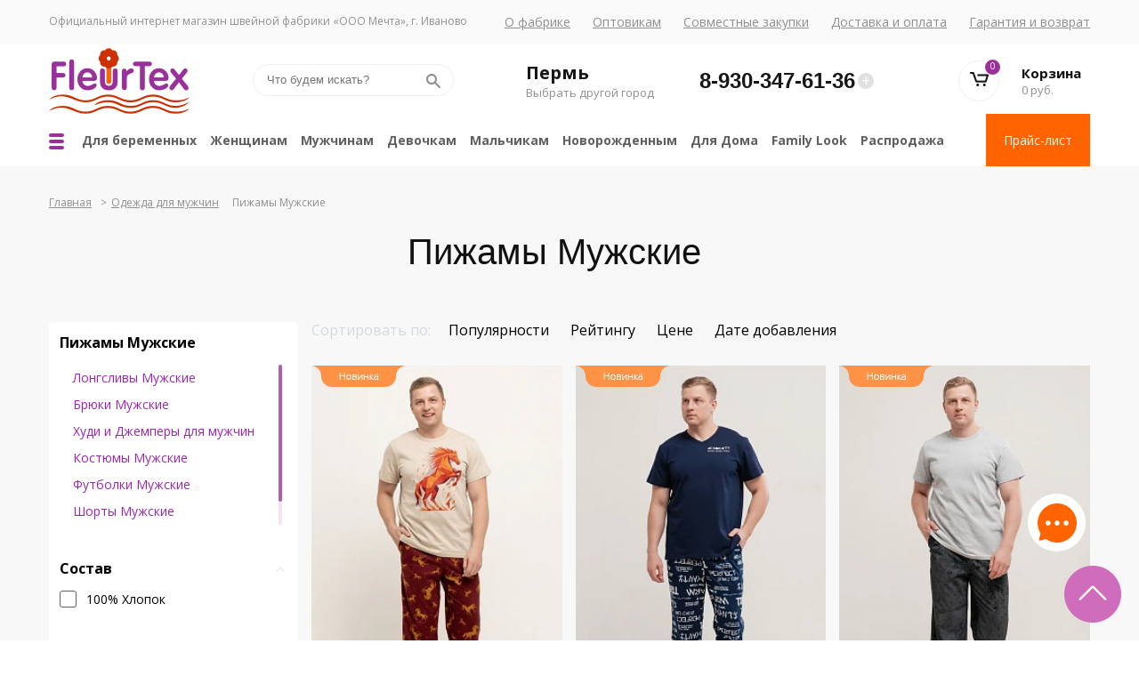

--- FILE ---
content_type: text/html; charset=UTF-8
request_url: https://perm.fleurtex.ru/pizhamy_muzhskie/
body_size: 26963
content:
<!DOCTYPE html>
<html>
<head>
	<meta http-equiv="Content-Type" content="text/html; charset=UTF-8" />
<meta name="keywords" content="Пижамы Мужские оптом розница интернет магазин трикотаж Fleurtex Пермь" />
<meta name="description" content="Пижамы Мужские оптом и в розницу от производителя по выгодным ценам с доставкой в г. Пермь –  интернет-магазин FleurTex. Трикотаж из Иваново с доставкой по РФ." />
<script type="text/javascript" data-skip-moving="true">(function(w, d, n) {var cl = "bx-core";var ht = d.documentElement;var htc = ht ? ht.className : undefined;if (htc === undefined || htc.indexOf(cl) !== -1){return;}var ua = n.userAgent;if (/(iPad;)|(iPhone;)/i.test(ua)){cl += " bx-ios";}else if (/Windows/i.test(ua)){cl += ' bx-win';}else if (/Macintosh/i.test(ua)){cl += " bx-mac";}else if (/Linux/i.test(ua) && !/Android/i.test(ua)){cl += " bx-linux";}else if (/Android/i.test(ua)){cl += " bx-android";}cl += (/(ipad|iphone|android|mobile|touch)/i.test(ua) ? " bx-touch" : " bx-no-touch");cl += w.devicePixelRatio && w.devicePixelRatio >= 2? " bx-retina": " bx-no-retina";var ieVersion = -1;if (/AppleWebKit/.test(ua)){cl += " bx-chrome";}else if (/Opera/.test(ua)){cl += " bx-opera";}else if (/Firefox/.test(ua)){cl += " bx-firefox";}ht.className = htc ? htc + " " + cl : cl;})(window, document, navigator);</script>


<link href="/bitrix/css/dbogdanoff.cookie/style.min.css?1747825170763" type="text/css"  rel="stylesheet" />
<link href="/bitrix/js/ui/design-tokens/dist/ui.design-tokens.min.css?171577907122911" type="text/css"  rel="stylesheet" />
<link href="/bitrix/js/ui/fonts/opensans/ui.font.opensans.min.css?17157790722320" type="text/css"  rel="stylesheet" />
<link href="/bitrix/js/main/popup/dist/main.popup.bundle.min.css?171577906226598" type="text/css"  rel="stylesheet" />
<link href="/bitrix/cache/css/s1/fleurtex/page_b2c9aff5fc8af9d6195ba0650165df90/page_b2c9aff5fc8af9d6195ba0650165df90_v1.css?174980835959152" type="text/css"  rel="stylesheet" />
<link href="/bitrix/cache/css/s1/fleurtex/template_c27c36f8a04285faa2a6f5604ec664dd/template_c27c36f8a04285faa2a6f5604ec664dd_v1.css?1749808359211713" type="text/css"  data-template-style="true" rel="stylesheet" />







<link href="https://fleurtex.ru/pizhamy_muzhskie/" rel="canonical" />



	<title>Пижамы Мужские оптом и в розницу – интернет магазин трикотажа Fleurtex г. Пермь </title>

	<link rel="shortcut icon" type="image/x-icon" href="/favicon.ico"/>
	<meta name="format-detection" content="telephone=no">
	<meta name="viewport" content="width=device-width, initial-scale=1">
	<link rel="preconnect" href="https://fonts.googleapis.com">
	<link rel="preconnect" href="https://fonts.gstatic.com" crossorigin>
	<link href="https://fonts.googleapis.com/css2?family=Open+Sans:ital,wght@0,300;0,400;0,700;1,300;1,400;1,700&display=swap" rel="stylesheet">
			<meta name="yandex-verification" content="7d2733ba0bb0b2f1"/>
	<meta name="yandex-verification" content="809ac99896b1bf09"/>
	<meta name="yandex-verification" content="d6f8522b48585f28"/>
	<meta name="cmsmagazine" content="375ae7ee1d966eda439686d29353b808"/>

</head>
<body>
<div id="panel"></div>
<div class="  pad">
	<header>
		<div class="fafafa">
			<div class="line1 wrapper">
				<div class="left">Официальный интернет магазин швейной фабрики «ООО Мечта», г. Иваново</div>
				<div class="right">
					<div class="header__top sm-show">
						<div class="btn_more">
							<span></span>
							<span></span>
							<span></span>
							Еще
						</div>
						<div class="social">
							<a href="https://t.me/Fleurtex" class="social__item">
								<svg class="icon icon-tg">
									<use xlink:href="/local/templates/fleurtex/img/sprite.svg#icon-tg"></use>
								</svg>
							</a>
							<a href="https://vk.com/club111940713" target="_blank" class="social__item">
								<svg class="icon icon-vk">
									<use xlink:href="/local/templates/fleurtex/img/sprite.svg#icon-vk"></use>
								</svg>
							</a>
							<a href="https://ok.ru/group/53654455124149" class="social__item">
								<svg class="icon icon-ok">
									<use xlink:href="/local/templates/fleurtex/img/sprite.svg#icon-ok"></use>
								</svg>
							</a>
						</div>
					</div>
					<ul class="top_menu">
						<li><span class="super" data-link="/about">О фабрике</span></li>
						<li><span class="super" data-link="/opt/">Оптовикам</span></li>
						<li><span class="super" data-link="/cooper/">Совместные закупки</span></li>
						<li><span class="super" data-link="/delivery/">Доставка и оплата</span></li>
						<li><span class="super" data-link="/vozvrat/">Гарантия и возврат</span></li>
					</ul>
				</div>
			</div>
		</div>
		<div class="line2 wrapper">
			<div class="logo"><a href="/">
					<picture><source srcset="/upload/cadesign/webp/img/logo.webp" type="image/webp"><img src="/upload/img/logo.png" alt="Fleurtex" alt=""></picture>				</a>
			</div>
			<div class="searbox hide">
				<!--noindex-->
				<div class="search-block">
					<form action="/search/" method="get">
						<input type="text" name="q" value="" placeholder="Что будем искать?" class="search">
						<button type="submit" class="search-button"></button>
						<div class="search-block-help"></div>
						<div class="search-result"></div>
					</form>
				</div>
				<!--/noindex-->
			</div>
			<div class="wrap-block">
				<div class="city-block">
					<div class="city-block__city">Пермь</div>
					<div class="city-block__popup-open">Выбрать другой город</div>
				</div>
				<div class="phone-block">
					<div class="phone-block__popup-open">+</div>
					<div class="phone">
						<a class="phone-block__number" href="tel:8-930-347-61-36" <span class="ya-phone">8-930-347-61-36</span></a>					</div>
					<div class="phone-block__popup">
						<noindex>
							<div class="recall"><span>Перезвоните мне</span></div>
						</noindex>
						<div class="mailheader"><!--noindex--><a href="mailto:fleurtex@yandex.ru" rel="nofollow">fleurtex@yandex.ru</a><!--/noindex--></div>
					</div>
				</div>
			</div>
			<!--noindex-->
				<div class="basket-block">
					<div class="basket">
						<div class="mini-bsk">
							<div class="basket-wrapper">
	<div class="basket-box bbox">
		<a href="/basket/" title="">
			<picture><source srcset="/upload/cadesign/webp/img/basc.webp" type="image/webp"><img src="/upload/img/basc.png" alt="Корзина" alt=""></picture>                    </a>
		<span>0</span>
	</div>
	<div>
		<div class="link"><a href="/basket/" title="">Корзина</a></div>
		<div class="basket-info">
			<span>0 руб.</span>
		</div>
	</div>
</div>
						</div>
					</div>
				</div>
			<!--/noindex-->
		</div>
		<div class="line3 wrapper">
				<div class="hamb-menu">
		<span class="hamb-menu__line"></span>
		<span class="hamb-menu__line"></span>
		<span class="hamb-menu__line"></span>
		<span class="hamb-menu__line"></span>
		<span class="hamb-menu__line"></span>
		<span class="hamb-menu__line"></span>
	</div>
	<div class="menu-list">
														<div class="menu-list__item active"><a href="/about/" title="О компании">О компании</a></div>
																					<div class="menu-list__item active"><a href="/catalog/" title="Каталог">Каталог</a></div>
																					<div class="menu-list__item active"><a href="/price-list/" title="Прайс-лист">Прайс-лист</a></div>
																					<div class="menu-list__item active"><a href="/reviews/" title="Отзывы">Отзывы</a></div>
																					<div class="menu-list__item active"><a href="/stati/" title="Статьи">Статьи</a></div>
																					<div class="menu-list__item active"><a href="/news/" title="Новости">Новости</a></div>
																					<div class="menu-list__item active"><a href="/contacts/" title="Контакты">Контакты</a></div>
																					<div class="menu-list__item active"><a href="/sale/" title="Распродажа">Распродажа</a></div>
																					<div class="menu-list__item active"><a href="/kakoformit/" title="Как оформить заказ">Как оформить заказ</a></div>
																					<div class="menu-list__item active"><a href="/size/" title="Как выбрать размер">Как выбрать размер</a></div>
																					<div class="menu-list__item active"><a href="/video/" title="Видео">Видео</a></div>
										</div>

			

        <ul class="menu">
													
									<li><a href="/dlya_beremennykh_i_kormyashchikh/">Для беременных</a>
						<ul class=" ">
																					
				                    <li><a href="/bryuki_i_leginsy/">Брюки и Легинсы</a></li>
																					
				                    <li><a href="/komplekty_v_roddom/">Комплекты в роддом</a></li>
																					
				                    <li><a href="/platya/">Платья</a></li>
																					
				                    <li><a href="/sorochki/">Сорочки</a></li>
																					
				                    <li><a href="/tuniki/">Туники</a></li>
																					
				                    <li><a href="/khalaty/">Халаты</a></li>
																										</ul></li>				
									<li><a href="/zhenshchinam_1/">Женщинам</a>
						<ul class=" ">
																					
				                    <li><a href="/futbolki_1/">Футболки</a></li>
																					
				                    <li><a href="/pizhamy_2/">Пижамы</a></li>
																					
				                    <li><a href="/bryuki/">Брюки</a></li>
																					
				                    <li><a href="/sorochki_3/">Сорочки</a></li>
																					
				                    <li><a href="/kostyumy_i_komplekty/">Костюмы </a></li>
																					
				                    <li><a href="/khalaty_i_platya/">Халаты и Платья</a></li>
																					
				                    <li><a href="/vodolazki_kofty_futbolki_topy_1/">Водолазки</a></li>
																					
				                    <li><a href="/tuniki_khalaty/">Туники</a></li>
																					
				                    <li><a href="/leginsy_shorty/">Легинсы, шорты</a></li>
																					
				                    <li><a href="/tolstovki_i_khudi_1/">Толстовки и худи</a></li>
																					
				                    <li><a href="/maski_zashchitnye/">Маски защитные</a></li>
																					
				                    <li><a href="/khalaty_1/">Халаты</a></li>
																					
				                    <li><a href="/topy_1/">Топы</a></li>
																										</ul></li>				
									<li><a href="/muzhchinam/">Мужчинам</a>
						<ul class=" ">
																					
				                    <li><a href="/longslivy_muzhskie/">Лонгсливы Мужские</a></li>
																					
				                    <li><a href="/bryuki_muzhskie/">Брюки Мужские</a></li>
																					
				                    <li><a href="/kostyumy_muzhskie/">Костюмы Мужские</a></li>
																					
				                    <li><a href="/khudi_i_dzhempery_dlya_muzhchin/">Худи и Джемперы для мужчин</a></li>
																					
				                    <li><a href="/futbolki_muzhskie/">Футболки Мужские</a></li>
																					
				                    <li><a href="/shorty_muzhskie/">Шорты Мужские</a></li>
																					
				                    <li><a href="/pizhamy_muzhskie/">Пижамы Мужские</a></li>
																										</ul></li>				
									<li><a href="/devochkam/">Девочкам</a>
						<ul class=" ">
																					
				                    <li><a href="/futbolki_i_vodolazki/">Футболки</a></li>
																					
				                    <li><a href="/bluzki_i_vodolazki_shkolnye/">Блузки и водолазки Школьные</a></li>
																					
				                    <li><a href="/leginsy_bryuki_shorty/">Легинсы, брюки, шорты</a></li>
																					
				                    <li><a href="/kostyumy_dlya_devochek/">Костюмы для девочек</a></li>
																					
				                    <li><a href="/longslivy_1/">Лонгсливы</a></li>
																					
				                    <li><a href="/pizhamy_dlya_devochek/">Пижамы для девочек</a></li>
																					
				                    <li><a href="/platya_i_yubki_dlya_devochek/">Платья и юбки для девочек</a></li>
																					
				                    <li><a href="/nizhnee_bele_i_khalaty/">Нижнее белье и халаты</a></li>
																					
				                    <li><a href="/tolstovki_i_khudi/">Толстовки и худи</a></li>
																					
				                    <li><a href="/tuniki_dlya_devochek/">Туники для девочек</a></li>
																					
				                    <li><a href="/sarafany_dlya_devochek/">Сарафаны для девочек</a></li>
																					
				                    <li><a href="/sorochki_dlya_devochek/">Сорочки для девочек</a></li>
																										</ul></li>				
									<li><a href="/malchikam/">Мальчикам</a>
						<ul class="  to-left">
																					
				                    <li><a href="/longslivy/">Лонгсливы</a></li>
																					
				                    <li><a href="/futbolki_i_vodolazki_1/">Футболки</a></li>
																					
				                    <li><a href="/bryuki_dlya_malchikov/">Брюки для мальчиков</a></li>
																					
				                    <li><a href="/kostyumy_dlya_malchikov/">Костюмы для мальчиков</a></li>
																					
				                    <li><a href="/pizhamy_dlya_malchikov/">Пижамы для мальчиков</a></li>
																					
				                    <li><a href="/nizhnee_bele_i_khalaty_1/">Нижнее белье и халаты</a></li>
																					
				                    <li><a href="/khudi_i_tolstovki/">Худи и толстовки</a></li>
																					
				                    <li><a href="/shorty_dlya_malchikov/">Шорты для мальчиков</a></li>
																										</ul></li>				
									<li><a href="/novorozhdennym/">Новорожденным</a>
						<ul class="  to-left">
																					
				                    <li><a href="/bodi_1/">Боди</a></li>
																					
				                    <li><a href="/koftochki_1/">Кофточки</a></li>
																					
				                    <li><a href="/kombinizony/">Комбинизоны</a></li>
																					
				                    <li><a href="/pizhamy_3/">Пижамы</a></li>
																					
				                    <li><a href="/polzunki_1/">Ползунки</a></li>
																					
				                    <li><a href="/kostyumy_5/">Костюмы</a></li>
																					
				                    <li><a href="/shtuchnye_izdeliya/">Штучные изделия</a></li>
																					
				                    <li><a href="/nabory_1/">Наборы</a></li>
																										</ul></li>				
									<li><a href="/dlya_doma_1/">Для Дома</a>
						<ul class="  to-left">
																					
									<li><a href="/postelnoe_bele_1/">Постельное белье</a>
						<ul class=" menu-third  to-left">
																					
				                    <li><a href="/byaz_kollektsiya_exclusive/">Бязь коллекция Exclusive</a></li>
																					
				                    <li><a href="/poplin_kollektsiya_nightlights/">Поплин коллекция NightLights</a></li>
																					
				                    <li><a href="/byaz_ekonom_1/">Бязь ЭКОНОМ</a></li>
																					
				                    <li><a href="/detskaya_kollektsiya_1/">Детская Коллекция</a></li>
																					
				                    <li><a href="/polisatin_kollektsiya_fantasy/">ПолиСатин коллекция Fantasy</a></li>
																					
				                    <li><a href="/poplin_kollektsiya_sweetdreams/">Поплин коллекция SweetDreams</a></li>
																					
				                    <li><a href="/poplin_kollektsiya_lirika_1/">Поплин коллекция Лирика</a></li>
																					
				                    <li><a href="/trikotazhnye_prostyni_1/">Трикотажные простыни</a></li>
																					
				                    <li><a href="/naperniki_nepromokaemye/">Наперники непромокаемые</a></li>
																										</ul></li>				
									<li><a href="/odeyala/">Одеяла</a>
						<ul class=" menu-third  to-left">
																					
				                    <li><a href="/odeyala_detskie/">Одеяла детские</a></li>
																					
				                    <li><a href="/odeyala_iz_bambuka/">Одеяла из бамбука</a></li>
																					
				                    <li><a href="/odeyala_iz_verblyuzhey_shersti/">Одеяла из верблюжьей шерсти</a></li>
																					
				                    <li><a href="/odeyala_iz_lebyazhego_pukha/">Одеяла из лебяжего пуха</a></li>
																					
				                    <li><a href="/odeyala_iz_ovechey_shersti/">Одеяла из овечей шерсти</a></li>
																					
				                    <li><a href="/odeyala_iz_kholofaybera/">Одеяла из холофайбера</a></li>
																										</ul></li>				
				                    <li><a href="/pledy/">Пледы</a></li>
																					
				                    <li><a href="/polotentsa/">Полотенца</a></li>
																					
									<li><a href="/podushki_1/">Подушки</a>
						<ul class=" menu-third  to-left">
																					
				                    <li><a href="/podushki_s_effektom_pamyati/">Подушки с эффектом памяти</a></li>
																					
				                    <li><a href="/podushki_iz_bambuka_1/">Подушки из Бамбука</a></li>
																					
				                    <li><a href="/podushki_iz_verblyuzhey_shersti_1/">Подушки из Верблюжьей шерсти</a></li>
																					
				                    <li><a href="/podushki_iz_gusinogo_pukha_1/">Подушки из Гусиного пуха</a></li>
																					
				                    <li><a href="/podushki_iz_lebyazhego_pukha_1/">Подушки из Лебяжьего пуха</a></li>
																					
				                    <li><a href="/podushki_iz_ovechey_shersti_1/">Подушки из Овечьей шерсти</a></li>
																					
				                    <li><a href="/podushki_iz_khollofaybera_1/">Подушки из Холлофайбера</a></li>
																										</ul></li>				
				                    <li><a href="/namatrasniki_1/">Наматрасники</a></li>
																										</ul></li>				
				                    <li><a href="/family-look/">Family Look</a></li>
																					
				                    <li><a href="/sale/">Распродажа</a></li>
																	        </ul>




			<a href="/price-list/" class="price">Прайс-лист</a>

			<span class="material-icons mobbtn">
    <div class="hamb-menu">
		<span class="hamb-menu__line"></span>
		<span class="hamb-menu__line"></span>
		<span class="hamb-menu__line"></span>
		<span class="hamb-menu__line"></span>
		<span class="hamb-menu__line"></span>
		<span class="hamb-menu__line"></span>
	</div>
</span>
			<!--noindex-->
			<div class="mobsearch">
				<div class="search-block">
					<form action="/search/" method="get">
						<input type="text" name="q" value="" placeholder="Что будем искать?" class="search">
						<button type="submit" class="search-button"></button>
						<div class="search-result"></div>
					</form>
				</div>
			</div>
			<div class="mobbask">
				<div class="mini-bsk">
										<div class="basket-wrapper">
	<div class="basket-box bbox">
		<a href="/basket/" title="">
			<picture><source srcset="/upload/cadesign/webp/img/basc.webp" type="image/webp"><img src="/upload/img/basc.png" alt="Корзина" alt=""></picture>                    </a>
		<span>0</span>
	</div>
	<div>
		<div class="link"><a href="/basket/" title="">Корзина</a></div>
		<div class="basket-info">
			<span>0 руб.</span>
		</div>
	</div>
</div>
				</div>
			</div>
			<!--/noindex-->
		</div>

		<div class="mobnav">
			

        <ul class="menu">
													
				                    <li><a href="/dlya_beremennykh_i_kormyashchikh/">Для беременных</a></li>
																					
				                    <li><a href="/zhenshchinam_1/">Женщинам</a></li>
																					
				                    <li><a href="/muzhchinam/">Мужчинам</a></li>
																					
				                    <li><a href="/devochkam/">Девочкам</a></li>
																					
				                    <li><a href="/malchikam/">Мальчикам</a></li>
																					
				                    <li><a href="/novorozhdennym/">Новорожденным</a></li>
																					
				                    <li><a href="/dlya_doma_1/">Для Дома</a></li>
																					
				                    <li><a href="/family-look/">Family Look</a></li>
																					
				                    <li><a href="/sale/">Распродажа</a></li>
																	        </ul>



		</div>
		<a href="/price-list/" class="price mobdownprice">Прайс-лист</a>
	</header>

	<div class="page ">

		
		<main class="content">
			<div class="wrap  wrapper ">
									<div class="bredcrumps" prefix:v="http://rdf.data-vocabulary.org/#"><span  typeof="v:Breadcrumb"><a href="/" title="" rel="v:url" property="v:title">Главная</a></span><span>></span><span typeof="v:Breadcrumb"><a href="/muzhchinam/" title="Одежда для мужчин" rel="v:url" property="v:title">Одежда для мужчин</a></span><span></span><span>Пижамы Мужские</span></ul></div>
											<div class="head"><h1>Пижамы Мужские</h1></div>
									

<div class="catalog_block">
    <div class="catalog_block__sidebar">
		<div class="filter">

			<div class="filter__box active">

				<div class="filter__title">

					Пижамы Мужские
				</div>
				
<div class="filter__drop">
    <div class="filter__list">
                    <a href="/longslivy_muzhskie/" class="filter__link ">Лонгсливы Мужские</a>
                    <a href="/bryuki_muzhskie/" class="filter__link ">Брюки Мужские</a>
                    <a href="/khudi_i_dzhempery_dlya_muzhchin/" class="filter__link ">Худи и Джемперы для мужчин</a>
                    <a href="/kostyumy_muzhskie/" class="filter__link ">Костюмы Мужские</a>
                    <a href="/futbolki_muzhskie/" class="filter__link ">Футболки Мужские</a>
                    <a href="/shorty_muzhskie/" class="filter__link ">Шорты Мужские</a>
                    <a href="/pizhamy_muzhskie/" class="filter__link  active">Пижамы Мужские</a>
            </div>
</div>			</div>

								
<form name="arrFilter_form" action="/pizhamy_muzhskie/"
      method="get" class="smartfilter">

    <div class="filter__close">
        <svg xmlns="http://www.w3.org/2000/svg" height="329pt" viewBox="0 0 329.26933 329" width="329pt">
            <path d="m194.800781 164.769531 128.210938-128.214843c8.34375-8.339844 8.34375-21.824219 0-30.164063-8.339844-8.339844-21.824219-8.339844-30.164063 0l-128.214844 128.214844-128.210937-128.214844c-8.34375-8.339844-21.824219-8.339844-30.164063 0-8.34375 8.339844-8.34375 21.824219 0 30.164063l128.210938 128.214843-128.210938 128.214844c-8.34375 8.339844-8.34375 21.824219 0 30.164063 4.15625 4.160156 9.621094 6.25 15.082032 6.25 5.460937 0 10.921875-2.089844 15.082031-6.25l128.210937-128.214844 128.214844 128.214844c4.160156 4.160156 9.621094 6.25 15.082032 6.25 5.460937 0 10.921874-2.089844 15.082031-6.25 8.34375-8.339844 8.34375-21.824219 0-30.164063zm0 0"/>
        </svg>
    </div>

	
    <div class="row">

		                                                                                                                        						
                <div class="bx-filter-parameters-box">

                    <div class="bx-filter-block" data-role="bx_filter_block">
                        <div class="row bx-filter-parameters-box-container">
							                                <div class="filter__box active">
                                    <div class="filter__title">
										Состав                                        <svg xmlns="http://www.w3.org/2000/svg" width="10" height="6"
                                             viewBox="0 0 10 6" fill="none">
                                            <path d="M1 1L5 5L9 1" stroke="white" stroke-linecap="round"></path>
                                        </svg>
                                    </div>
                                    <div class="filter__drop">
																					                                                                                    <div class="filter__item">
                                                <div class="checkbox_classical">
                                                    <input type="checkbox"
                                                           id="arrFilter_150_1817357032"
                                                           value="Y"
                                                           class="checkbox_classical__input"
                                                           name="arrFilter_150_1817357032"
														                                                              onclick="smartFilter.click(this)">

                                                    <label data-role="label_arrFilter_150_1817357032"
                                                           for="arrFilter_150_1817357032"
                                                           class="checkbox_classical__label">
                                                        <div class="checkbox_classical__icon"></div>
                                                        <span class="checkbox_classical__text">100% Хлопок															                                                    </span>

                                                    </label>
                                                </div>
                                            </div>
																				                                    </div>
                                </div>
							                        </div>

                    </div>
                    <span class="bx-filter-container-modef"></span>
                </div>
					        						
                <div class="bx-filter-parameters-box">

                    <div class="bx-filter-block" data-role="bx_filter_block">
                        <div class="row bx-filter-parameters-box-container">
							                                <div class="filter__box active">
                                    <div class="filter__title">
										Цвет                                        <svg xmlns="http://www.w3.org/2000/svg" width="10" height="6"
                                             viewBox="0 0 10 6" fill="none">
                                            <path d="M1 1L5 5L9 1" stroke="white" stroke-linecap="round"></path>
                                        </svg>
                                    </div>
                                    <div class="filter__drop">
										                                            <div class="color-box">
																									<div class="color-item">
														<input type="checkbox"
															   id="arrFilter_151_2872518238"
															   value="Y"
															   name="arrFilter_151_2872518238"
															   															   onclick="smartFilter.click(this)">
														<label data-role="label_arrFilter_151_2872518238"
															   for="arrFilter_151_2872518238"
															   class="color-item__label"
															   style="background: #808080"  title="Серый"></label>
													</div>
																									<div class="color-item">
														<input type="checkbox"
															   id="arrFilter_151_3259425680"
															   value="Y"
															   name="arrFilter_151_3259425680"
															   															   onclick="smartFilter.click(this)">
														<label data-role="label_arrFilter_151_3259425680"
															   for="arrFilter_151_3259425680"
															   class="color-item__label"
															   style="background: #FFDEAD"  title="Бежевый"></label>
													</div>
																									<div class="color-item">
														<input type="checkbox"
															   id="arrFilter_151_809145643"
															   value="Y"
															   name="arrFilter_151_809145643"
															   															   onclick="smartFilter.click(this)">
														<label data-role="label_arrFilter_151_809145643"
															   for="arrFilter_151_809145643"
															   class="color-item__label"
															   style="background: #002137"  title="Тёмно-Синий"></label>
													</div>
																									<div class="color-item">
														<input type="checkbox"
															   id="arrFilter_151_1195222461"
															   value="Y"
															   name="arrFilter_151_1195222461"
															   															   onclick="smartFilter.click(this)">
														<label data-role="label_arrFilter_151_1195222461"
															   for="arrFilter_151_1195222461"
															   class="color-item__label"
															   style="background: #F0E68C"  title="Светлый Хаки"></label>
													</div>
																									<div class="color-item">
														<input type="checkbox"
															   id="arrFilter_151_3293403032"
															   value="Y"
															   name="arrFilter_151_3293403032"
															   															   onclick="smartFilter.click(this)">
														<label data-role="label_arrFilter_151_3293403032"
															   for="arrFilter_151_3293403032"
															   class="color-item__label"
															   style="background: linear-gradient(45deg, #000000 30%, #FFFFFF 70%)"  title="Чёрный, Белый"></label>
													</div>
																									<div class="color-item">
														<input type="checkbox"
															   id="arrFilter_151_1564739106"
															   value="Y"
															   name="arrFilter_151_1564739106"
															   															   onclick="smartFilter.click(this)">
														<label data-role="label_arrFilter_151_1564739106"
															   for="arrFilter_151_1564739106"
															   class="color-item__label"
															   style="background: linear-gradient(45deg, #FFFFFF 30%, #0000FF 70%)"  title="Белый, Синий"></label>
													</div>
												                                            </div>
										                                    </div>
                                </div>
							                        </div>

                    </div>
                    <span class="bx-filter-container-modef"></span>
                </div>
					                						
                <div class="bx-filter-parameters-box">

                    <div class="bx-filter-block" data-role="bx_filter_block">
                        <div class="row bx-filter-parameters-box-container">
							                                <div class="filter__box active">
                                    <div class="filter__title">
										Сезон                                        <svg xmlns="http://www.w3.org/2000/svg" width="10" height="6"
                                             viewBox="0 0 10 6" fill="none">
                                            <path d="M1 1L5 5L9 1" stroke="white" stroke-linecap="round"></path>
                                        </svg>
                                    </div>
                                    <div class="filter__drop">
																					                                                                                    <div class="filter__item">
                                                <div class="checkbox_classical">
                                                    <input type="checkbox"
                                                           id="arrFilter_160_4073817958"
                                                           value="Y"
                                                           class="checkbox_classical__input"
                                                           name="arrFilter_160_4073817958"
														                                                              onclick="smartFilter.click(this)">

                                                    <label data-role="label_arrFilter_160_4073817958"
                                                           for="arrFilter_160_4073817958"
                                                           class="checkbox_classical__label">
                                                        <div class="checkbox_classical__icon"></div>
                                                        <span class="checkbox_classical__text">Всесезонный															                                                    </span>

                                                    </label>
                                                </div>
                                            </div>
																				                                    </div>
                                </div>
							                        </div>

                    </div>
                    <span class="bx-filter-container-modef"></span>
                </div>
					        						
                <div class="bx-filter-parameters-box">

                    <div class="bx-filter-block" data-role="bx_filter_block">
                        <div class="row bx-filter-parameters-box-container">
							                                <div class="filter__box active">
                                    <div class="filter__title">
										Назначение                                        <svg xmlns="http://www.w3.org/2000/svg" width="10" height="6"
                                             viewBox="0 0 10 6" fill="none">
                                            <path d="M1 1L5 5L9 1" stroke="white" stroke-linecap="round"></path>
                                        </svg>
                                    </div>
                                    <div class="filter__drop">
																					                                                                                    <div class="filter__item">
                                                <div class="checkbox_classical">
                                                    <input type="checkbox"
                                                           id="arrFilter_161_4160421158"
                                                           value="Y"
                                                           class="checkbox_classical__input"
                                                           name="arrFilter_161_4160421158"
														                                                              onclick="smartFilter.click(this)">

                                                    <label data-role="label_arrFilter_161_4160421158"
                                                           for="arrFilter_161_4160421158"
                                                           class="checkbox_classical__label">
                                                        <div class="checkbox_classical__icon"></div>
                                                        <span class="checkbox_classical__text">Для Дома															                                                    </span>

                                                    </label>
                                                </div>
                                            </div>
										                                                                                    <div class="filter__item">
                                                <div class="checkbox_classical">
                                                    <input type="checkbox"
                                                           id="arrFilter_161_4239387631"
                                                           value="Y"
                                                           class="checkbox_classical__input"
                                                           name="arrFilter_161_4239387631"
														                                                              onclick="smartFilter.click(this)">

                                                    <label data-role="label_arrFilter_161_4239387631"
                                                           for="arrFilter_161_4239387631"
                                                           class="checkbox_classical__label">
                                                        <div class="checkbox_classical__icon"></div>
                                                        <span class="checkbox_classical__text">Повседневное															                                                    </span>

                                                    </label>
                                                </div>
                                            </div>
																				                                    </div>
                                </div>
							                        </div>

                    </div>
                    <span class="bx-filter-container-modef"></span>
                </div>
					        						
                <div class="bx-filter-parameters-box">

                    <div class="bx-filter-block" data-role="bx_filter_block">
                        <div class="row bx-filter-parameters-box-container">
							                                <div class="filter__box active">
                                    <div class="filter__title">
										Модель                                        <svg xmlns="http://www.w3.org/2000/svg" width="10" height="6"
                                             viewBox="0 0 10 6" fill="none">
                                            <path d="M1 1L5 5L9 1" stroke="white" stroke-linecap="round"></path>
                                        </svg>
                                    </div>
                                    <div class="filter__drop">
																					                                                                                    <div class="filter__item">
                                                <div class="checkbox_classical">
                                                    <input type="checkbox"
                                                           id="arrFilter_163_3805879991"
                                                           value="Y"
                                                           class="checkbox_classical__input"
                                                           name="arrFilter_163_3805879991"
														                                                              onclick="smartFilter.click(this)">

                                                    <label data-role="label_arrFilter_163_3805879991"
                                                           for="arrFilter_163_3805879991"
                                                           class="checkbox_classical__label">
                                                        <div class="checkbox_classical__icon"></div>
                                                        <span class="checkbox_classical__text">С Брюками															                                                    </span>

                                                    </label>
                                                </div>
                                            </div>
																				                                    </div>
                                </div>
							                        </div>

                    </div>
                    <span class="bx-filter-container-modef"></span>
                </div>
					        						
                <div class="bx-filter-parameters-box">

                    <div class="bx-filter-block" data-role="bx_filter_block">
                        <div class="row bx-filter-parameters-box-container">
							                                <div class="filter__box active">
                                    <div class="filter__title">
										ТипРукава                                        <svg xmlns="http://www.w3.org/2000/svg" width="10" height="6"
                                             viewBox="0 0 10 6" fill="none">
                                            <path d="M1 1L5 5L9 1" stroke="white" stroke-linecap="round"></path>
                                        </svg>
                                    </div>
                                    <div class="filter__drop">
																					                                                                                    <div class="filter__item">
                                                <div class="checkbox_classical">
                                                    <input type="checkbox"
                                                           id="arrFilter_164_3114187259"
                                                           value="Y"
                                                           class="checkbox_classical__input"
                                                           name="arrFilter_164_3114187259"
														                                                              onclick="smartFilter.click(this)">

                                                    <label data-role="label_arrFilter_164_3114187259"
                                                           for="arrFilter_164_3114187259"
                                                           class="checkbox_classical__label">
                                                        <div class="checkbox_classical__icon"></div>
                                                        <span class="checkbox_classical__text">Короткий															                                                    </span>

                                                    </label>
                                                </div>
                                            </div>
																				                                    </div>
                                </div>
							                        </div>

                    </div>
                    <span class="bx-filter-container-modef"></span>
                </div>
					        						
                <div class="bx-filter-parameters-box">

                    <div class="bx-filter-block" data-role="bx_filter_block">
                        <div class="row bx-filter-parameters-box-container">
							                                <div class="filter__box active">
                                    <div class="filter__title">
										Карманы                                        <svg xmlns="http://www.w3.org/2000/svg" width="10" height="6"
                                             viewBox="0 0 10 6" fill="none">
                                            <path d="M1 1L5 5L9 1" stroke="white" stroke-linecap="round"></path>
                                        </svg>
                                    </div>
                                    <div class="filter__drop">
																					                                                                                    <div class="filter__item">
                                                <div class="checkbox_classical">
                                                    <input type="checkbox"
                                                           id="arrFilter_167_1861463196"
                                                           value="Y"
                                                           class="checkbox_classical__input"
                                                           name="arrFilter_167_1861463196"
														                                                              onclick="smartFilter.click(this)">

                                                    <label data-role="label_arrFilter_167_1861463196"
                                                           for="arrFilter_167_1861463196"
                                                           class="checkbox_classical__label">
                                                        <div class="checkbox_classical__icon"></div>
                                                        <span class="checkbox_classical__text">Боковые															                                                    </span>

                                                    </label>
                                                </div>
                                            </div>
																				                                    </div>
                                </div>
							                        </div>

                    </div>
                    <span class="bx-filter-container-modef"></span>
                </div>
					                						
				
                <div class="filter__box active bx-filter-parameters-box">
                    <div class="filter__title">
                        Цена
                        <svg xmlns="http://www.w3.org/2000/svg" width="10" height="6" viewBox="0 0 10 6" fill="none">
                            <path d="M1 1L5 5L9 1" stroke="white" stroke-linecap="round"></path>
                        </svg>
                    </div>
                    <div class="filter__drop">
                        <div class="filter__price_row">
                            <div class="filter__price_item">
                                <div class="filter__price_help">От</div>
                                <input class="filter__price filter__price--bg_left"
                                       type="text"
                                       name="arrFilter_P1_MIN"
                                       id="arrFilter_P1_MIN"
                                       value=""
                                       onkeyup="smartFilter.keyup(this)">
                            </div>
                            <div class="filter__price_item">
                                <div class="filter__price_help">До</div>
                                <input class="filter__price filter__price--bg_right" type="text"
                                       name="arrFilter_P1_MAX"
                                       id="arrFilter_P1_MAX"
                                       value=""
                                       onkeyup="smartFilter.keyup(this)">
                            </div>
                        </div>
                    </div>
                    <span class="bx-filter-container-modef"></span>
                </div>

			                					
    </div><!--//row-->

    <div class="row">
        <div class="col-xs-12 bx-filter-button-box">
            <div class="bx-filter-block">
                <div class="bx-filter-parameters-box-container">
                    <input
                            class="btn btn-themes"
                            type="submit"
                            id="set_filter"
                            name="set_filter"
                            value="Показать"
                    />
                    <input
                            class="btn btn-link"
                            type="submit"
                            id="del_filter"
                            name="del_filter"
                            value="Сбросить"
                    />


                    <div class="bx-filter-popup-result left"
                         id="modef" style="display:none"                         style="display: inline-block;">
						Выбрано: <span id="modef_num">0</span>                        <span class="arrow"></span>
                        <br/>
                        <a href="/pizhamy_muzhskie/filter/clear/apply/"
                           target="">Показать</a>
                    </div>

                </div>
            </div>
        </div>
    </div>
    <div class="clb"></div>
</form>

				</div>
	</div>

    <div class="catalog_block__content">
		        <div class="catalog_block__sort">
            <div class="sort_block">
                <div class="sort_block__item sort_block__item--head">Сортировать по:</div>
                <div class="sort_block__list">
					                        <a href="/pizhamy_muzhskie/?sort_by=PROPERTY_HIT&sort_order=ASC,NULLS" class="sort_block__item ">Популярности</a>
					                        <a href="/pizhamy_muzhskie/?sort_by=PROPERTY_ASKARON_REVIEWS_RATING&sort_order=DESC,NULLS" class="sort_block__item ">Рейтингу</a>
					                        <a href="/pizhamy_muzhskie/?sort_by=CATALOG_PRICE_1&sort_order=ASC" class="sort_block__item ">Цене</a>
					                        <a href="/pizhamy_muzhskie/?sort_by=DATE_CREATE&sort_order=DESC" class="sort_block__item ">Дате добавления</a>
					                </div>
            </div>
            <div class="btn-filter sm-show-inline-block">
                Фильтры
                <svg xmlns="http://www.w3.org/2000/svg" width="10" height="6" viewBox="0 0 10 6" fill="none">
                    <path d="M1 1L5 5L9 1" stroke="white" stroke-linecap="round"/>
                </svg>
            </div>
        </div>

		
		<div id="comp_abdfdf13eae901f75292928f53466824">

    <div class="element-block elements-content row">
					            <div class="element  knitwear" id="bx_3966226736_170322">
					                                <div class="element__wrap">
                        <div class="element__slider">
							                                <div class="element__slider-item active">
                                    <picture>
										                                            <source data-srcset="/upload/cadesign/webp/resize_cache/iblock/692/58_83_1/a2nm5l9yv0wlhv38do2kph81cs4r9glh.webp"
                                                    type="image/webp">
										                                        <img data-src="/upload/resize_cache/iblock/692/58_83_1/a2nm5l9yv0wlhv38do2kph81cs4r9glh.jpg" class="lazy"
                                             alt="Пижама &quot;Мустанг&quot; арт. мк1292" data-img="/upload/resize_cache/iblock/692/282_417_1/a2nm5l9yv0wlhv38do2kph81cs4r9glh.jpg"
                                             data-img-webp="/upload/cadesign/webp/resize_cache/iblock/692/282_417_1/a2nm5l9yv0wlhv38do2kph81cs4r9glh.webp"
                                             alt="Пижама &quot;Мустанг&quot; арт. мк1292">
                                    </picture>
									                                </div>
							                                <div class="element__slider-item">
                                    <picture>
										                                            <source data-srcset="/upload/cadesign/webp/resize_cache/iblock/caa/58_83_1/r0qrsu90vzpf6e4p69rtkby9o9d5ooxh.webp"
                                                    type="image/webp">
										                                        <img data-src="/upload/resize_cache/iblock/caa/58_83_1/r0qrsu90vzpf6e4p69rtkby9o9d5ooxh.jpg" class="lazy"
                                             alt="Пижама &quot;Мустанг&quot; арт. мк1292" data-img="/upload/resize_cache/iblock/caa/282_417_1/r0qrsu90vzpf6e4p69rtkby9o9d5ooxh.jpg"
                                             data-img-webp="/upload/cadesign/webp/resize_cache/iblock/caa/282_417_1/r0qrsu90vzpf6e4p69rtkby9o9d5ooxh.webp"
                                             alt="Пижама &quot;Мустанг&quot; арт. мк1292">
                                    </picture>
									                                </div>
							                                <div class="element__slider-item">
                                    <picture>
										                                            <source data-srcset="/upload/cadesign/webp/resize_cache/iblock/4da/58_83_1/2v0ueezoo20d0ncsegvc6owf1aoqkdfm.webp"
                                                    type="image/webp">
										                                        <img data-src="/upload/resize_cache/iblock/4da/58_83_1/2v0ueezoo20d0ncsegvc6owf1aoqkdfm.jpg" class="lazy"
                                             alt="Пижама &quot;Мустанг&quot; арт. мк1292" data-img="/upload/resize_cache/iblock/4da/282_417_1/2v0ueezoo20d0ncsegvc6owf1aoqkdfm.jpg"
                                             data-img-webp="/upload/cadesign/webp/resize_cache/iblock/4da/282_417_1/2v0ueezoo20d0ncsegvc6owf1aoqkdfm.webp"
                                             alt="Пижама &quot;Мустанг&quot; арт. мк1292">
                                    </picture>
									                                </div>
							                        </div>
                    </div>
				                <div class="element-main">
                    <ul class="label-block">
																		                            <li class="new"></li>
												                    </ul>
                    <div class="element-image">
						                            <div class="image">
                                <a href="/pizhamy_muzhskie/pizhama_mustang_art_mk1292/">
                                    <picture>
										                                            <source data-srcset="/upload/cadesign/webp/resize_cache/iblock/692/282_417_1/a2nm5l9yv0wlhv38do2kph81cs4r9glh.webp"
                                                    type="image/webp">
										                                        <img data-src="/upload/resize_cache/iblock/692/282_417_1/a2nm5l9yv0wlhv38do2kph81cs4r9glh.jpg" class="lazy"
											 Пижама &quot;Мустанг&quot; арт. мк1292"
                                        title="Пижама &quot;Мустанг&quot; арт. мк1292                                        ">
                                    </picture>
									                                </a>
                            </div>
						                        <a href="javascript:void(0)" class="fast_view fancy_ajax" data-action="product"
                           data-product-id="170322">Быстрый просмотр</a>
                    </div>
					                    <div class="element-text">
                        <a href="/pizhamy_muzhskie/pizhama_mustang_art_mk1292/">Пижама &quot;Мустанг&quot; арт. мк1292</a></div>



						<div class="element-rating">
							<div class="rating"><svg class="icon icon-star"><use xlink:href="/local/templates/fleurtex/img/sprite.svg?17157792819985#icon-star-5"></use></svg>4.8<span>(331 отзыв)</span></div>													</div>




											                            <div class="label_availability non">нет в наличии</div>
											                    <div class="element-goto"><a href="/pizhamy_muzhskie/pizhama_mustang_art_mk1292/" title="">Подробнее</a>
                    </div>
                </div>
            </div>
					            <div class="element  knitwear" id="bx_3966226736_97530">
					                                <div class="element__wrap">
                        <div class="element__slider">
							                                <div class="element__slider-item active">
                                    <picture>
										                                            <source data-srcset="/upload/cadesign/webp/resize_cache/iblock/ff9/58_83_1/wybu23e2iiofhhejzelqekjxu2mx587z.webp"
                                                    type="image/webp">
										                                        <img data-src="/upload/resize_cache/iblock/ff9/58_83_1/wybu23e2iiofhhejzelqekjxu2mx587z.jpg" class="lazy"
                                             alt="Пижама &quot;Легенда&quot; арт. мк1260" data-img="/upload/resize_cache/iblock/ff9/282_417_1/wybu23e2iiofhhejzelqekjxu2mx587z.jpg"
                                             data-img-webp="/upload/cadesign/webp/resize_cache/iblock/ff9/282_417_1/wybu23e2iiofhhejzelqekjxu2mx587z.webp"
                                             alt="Пижама &quot;Легенда&quot; арт. мк1260">
                                    </picture>
									                                </div>
							                                <div class="element__slider-item">
                                    <picture>
										                                            <source data-srcset="/upload/cadesign/webp/resize_cache/iblock/2a9/58_83_1/z8fuf8rp4e5wq7q0uw6icwes8d2j9dme.webp"
                                                    type="image/webp">
										                                        <img data-src="/upload/resize_cache/iblock/2a9/58_83_1/z8fuf8rp4e5wq7q0uw6icwes8d2j9dme.jpg" class="lazy"
                                             alt="Пижама &quot;Легенда&quot; арт. мк1260" data-img="/upload/resize_cache/iblock/2a9/282_417_1/z8fuf8rp4e5wq7q0uw6icwes8d2j9dme.jpg"
                                             data-img-webp="/upload/cadesign/webp/resize_cache/iblock/2a9/282_417_1/z8fuf8rp4e5wq7q0uw6icwes8d2j9dme.webp"
                                             alt="Пижама &quot;Легенда&quot; арт. мк1260">
                                    </picture>
									                                </div>
							                                <div class="element__slider-item">
                                    <picture>
										                                            <source data-srcset="/upload/cadesign/webp/resize_cache/iblock/e4c/58_83_1/k3cghqg2wjunuhyo6fdt1trrmh7gpm9e.webp"
                                                    type="image/webp">
										                                        <img data-src="/upload/resize_cache/iblock/e4c/58_83_1/k3cghqg2wjunuhyo6fdt1trrmh7gpm9e.jpg" class="lazy"
                                             alt="Пижама &quot;Легенда&quot; арт. мк1260" data-img="/upload/resize_cache/iblock/e4c/282_417_1/k3cghqg2wjunuhyo6fdt1trrmh7gpm9e.jpg"
                                             data-img-webp="/upload/cadesign/webp/resize_cache/iblock/e4c/282_417_1/k3cghqg2wjunuhyo6fdt1trrmh7gpm9e.webp"
                                             alt="Пижама &quot;Легенда&quot; арт. мк1260">
                                    </picture>
									                                </div>
							                                <div class="element__slider-item">
                                    <picture>
										                                            <source data-srcset="/upload/cadesign/webp/resize_cache/iblock/6ed/58_83_1/k34sozzcxnz5omm5pajlpt6rdamuq1w3.webp"
                                                    type="image/webp">
										                                        <img data-src="/upload/resize_cache/iblock/6ed/58_83_1/k34sozzcxnz5omm5pajlpt6rdamuq1w3.jpg" class="lazy"
                                             alt="Пижама &quot;Легенда&quot; арт. мк1260" data-img="/upload/resize_cache/iblock/6ed/282_417_1/k34sozzcxnz5omm5pajlpt6rdamuq1w3.jpg"
                                             data-img-webp="/upload/cadesign/webp/resize_cache/iblock/6ed/282_417_1/k34sozzcxnz5omm5pajlpt6rdamuq1w3.webp"
                                             alt="Пижама &quot;Легенда&quot; арт. мк1260">
                                    </picture>
									                                </div>
							                        </div>
                    </div>
				                <div class="element-main">
                    <ul class="label-block">
																		                            <li class="new"></li>
												                    </ul>
                    <div class="element-image">
						                            <div class="image">
                                <a href="/pizhamy_muzhskie/pizhama_legenda_art_mk1260/">
                                    <picture>
										                                            <source data-srcset="/upload/cadesign/webp/resize_cache/iblock/ff9/282_417_1/wybu23e2iiofhhejzelqekjxu2mx587z.webp"
                                                    type="image/webp">
										                                        <img data-src="/upload/resize_cache/iblock/ff9/282_417_1/wybu23e2iiofhhejzelqekjxu2mx587z.jpg" class="lazy"
											 Пижама &quot;Легенда&quot; арт. мк1260"
                                        title="Пижама &quot;Легенда&quot; арт. мк1260                                        ">
                                    </picture>
									                                </a>
                            </div>
						                        <a href="javascript:void(0)" class="fast_view fancy_ajax" data-action="product"
                           data-product-id="97530">Быстрый просмотр</a>
                    </div>
					                    <div class="element-text">
                        <a href="/pizhamy_muzhskie/pizhama_legenda_art_mk1260/">Пижама &quot;Легенда&quot; арт. мк1260</a></div>



						<div class="element-rating">
							<div class="rating"><svg class="icon icon-star"><use xlink:href="/local/templates/fleurtex/img/sprite.svg?17157792819985#icon-star-5"></use></svg>4.9<span>(93 отзыва)</span></div>															<div class="cost">
									<span>819.67 руб.</span>
								</div>
													</div>




											                            <div class="label_availability present">в наличии</div>
											                    <div class="element-goto"><a href="/pizhamy_muzhskie/pizhama_legenda_art_mk1260/" title="">Подробнее</a>
                    </div>
                </div>
            </div>
					            <div class="element  knitwear" id="bx_3966226736_97529">
					                                <div class="element__wrap">
                        <div class="element__slider">
							                                <div class="element__slider-item active">
                                    <picture>
										                                            <source data-srcset="/upload/cadesign/webp/resize_cache/iblock/a36/58_83_1/ncviqv2e7vnhtvo7so85px23jy31w7k7.webp"
                                                    type="image/webp">
										                                        <img data-src="/upload/resize_cache/iblock/a36/58_83_1/ncviqv2e7vnhtvo7so85px23jy31w7k7.jpg" class="lazy"
                                             alt="Пижама &quot;Туман&quot; Чёрный, Серый арт. мк1286чс" data-img="/upload/resize_cache/iblock/a36/282_417_1/ncviqv2e7vnhtvo7so85px23jy31w7k7.jpg"
                                             data-img-webp="/upload/cadesign/webp/resize_cache/iblock/a36/282_417_1/ncviqv2e7vnhtvo7so85px23jy31w7k7.webp"
                                             alt="Пижама &quot;Туман&quot; Чёрный, Серый арт. мк1286чс">
                                    </picture>
									                                </div>
							                                <div class="element__slider-item">
                                    <picture>
										                                            <source data-srcset="/upload/cadesign/webp/resize_cache/iblock/4fc/58_83_1/b3ocez7d2mbb6942cwc7ntauzw3kb3m0.webp"
                                                    type="image/webp">
										                                        <img data-src="/upload/resize_cache/iblock/4fc/58_83_1/b3ocez7d2mbb6942cwc7ntauzw3kb3m0.jpg" class="lazy"
                                             alt="Пижама &quot;Туман&quot; Чёрный, Серый арт. мк1286чс" data-img="/upload/resize_cache/iblock/4fc/282_417_1/b3ocez7d2mbb6942cwc7ntauzw3kb3m0.jpg"
                                             data-img-webp="/upload/cadesign/webp/resize_cache/iblock/4fc/282_417_1/b3ocez7d2mbb6942cwc7ntauzw3kb3m0.webp"
                                             alt="Пижама &quot;Туман&quot; Чёрный, Серый арт. мк1286чс">
                                    </picture>
									                                </div>
							                                <div class="element__slider-item">
                                    <picture>
										                                            <source data-srcset="/upload/cadesign/webp/resize_cache/iblock/60b/58_83_1/lhck3uepg37r9es3ruxz3vhrktm6q8xl.webp"
                                                    type="image/webp">
										                                        <img data-src="/upload/resize_cache/iblock/60b/58_83_1/lhck3uepg37r9es3ruxz3vhrktm6q8xl.jpg" class="lazy"
                                             alt="Пижама &quot;Туман&quot; Чёрный, Серый арт. мк1286чс" data-img="/upload/resize_cache/iblock/60b/282_417_1/lhck3uepg37r9es3ruxz3vhrktm6q8xl.jpg"
                                             data-img-webp="/upload/cadesign/webp/resize_cache/iblock/60b/282_417_1/lhck3uepg37r9es3ruxz3vhrktm6q8xl.webp"
                                             alt="Пижама &quot;Туман&quot; Чёрный, Серый арт. мк1286чс">
                                    </picture>
									                                </div>
							                        </div>
                    </div>
				                <div class="element-main">
                    <ul class="label-block">
																		                            <li class="new"></li>
												                    </ul>
                    <div class="element-image">
						                            <div class="image">
                                <a href="/pizhamy_muzhskie/pizhama_tuman_chyernyy_seryy_art_mk1286chs/">
                                    <picture>
										                                            <source data-srcset="/upload/cadesign/webp/resize_cache/iblock/a36/282_417_1/ncviqv2e7vnhtvo7so85px23jy31w7k7.webp"
                                                    type="image/webp">
										                                        <img data-src="/upload/resize_cache/iblock/a36/282_417_1/ncviqv2e7vnhtvo7so85px23jy31w7k7.jpg" class="lazy"
											 Пижама &quot;Туман&quot; Чёрный, Серый арт. мк1286чс"
                                        title="Пижама &quot;Туман&quot; Чёрный, Серый арт. мк1286чс                                        ">
                                    </picture>
									                                </a>
                            </div>
						                        <a href="javascript:void(0)" class="fast_view fancy_ajax" data-action="product"
                           data-product-id="97529">Быстрый просмотр</a>
                    </div>
					                    <div class="element-text">
                        <a href="/pizhamy_muzhskie/pizhama_tuman_chyernyy_seryy_art_mk1286chs/">Пижама &quot;Туман&quot; Чёрный, Серый арт. мк1286чс</a></div>



						<div class="element-rating">
							<div class="rating"><svg class="icon icon-star"><use xlink:href="/local/templates/fleurtex/img/sprite.svg?17157792819985#icon-star-5"></use></svg>4.8<span>(69 отзывов)</span></div>															<div class="cost">
									<span>860.66 руб.</span>
								</div>
													</div>




											                            <div class="label_availability present">в наличии</div>
											                    <div class="element-goto"><a href="/pizhamy_muzhskie/pizhama_tuman_chyernyy_seryy_art_mk1286chs/" title="">Подробнее</a>
                    </div>
                </div>
            </div>
					            <div class="element  knitwear" id="bx_3966226736_97528">
					                                <div class="element__wrap">
                        <div class="element__slider">
							                                <div class="element__slider-item active">
                                    <picture>
										                                            <source data-srcset="/upload/cadesign/webp/resize_cache/iblock/0b2/58_83_1/dle2npzwv2m9s1y7n3mnwt6qvzp2xolr.webp"
                                                    type="image/webp">
										                                        <img data-src="/upload/resize_cache/iblock/0b2/58_83_1/dle2npzwv2m9s1y7n3mnwt6qvzp2xolr.jpg" class="lazy"
                                             alt="Пижама &quot;Туман&quot; Серый арт. мк1286с" data-img="/upload/resize_cache/iblock/0b2/282_417_1/dle2npzwv2m9s1y7n3mnwt6qvzp2xolr.jpg"
                                             data-img-webp="/upload/cadesign/webp/resize_cache/iblock/0b2/282_417_1/dle2npzwv2m9s1y7n3mnwt6qvzp2xolr.webp"
                                             alt="Пижама &quot;Туман&quot; Серый арт. мк1286с">
                                    </picture>
									                                </div>
							                                <div class="element__slider-item">
                                    <picture>
										                                            <source data-srcset="/upload/cadesign/webp/resize_cache/iblock/778/58_83_1/w9h1bwadfc3lanw8jftn7wfhla00agfq.webp"
                                                    type="image/webp">
										                                        <img data-src="/upload/resize_cache/iblock/778/58_83_1/w9h1bwadfc3lanw8jftn7wfhla00agfq.jpg" class="lazy"
                                             alt="Пижама &quot;Туман&quot; Серый арт. мк1286с" data-img="/upload/resize_cache/iblock/778/282_417_1/w9h1bwadfc3lanw8jftn7wfhla00agfq.jpg"
                                             data-img-webp="/upload/cadesign/webp/resize_cache/iblock/778/282_417_1/w9h1bwadfc3lanw8jftn7wfhla00agfq.webp"
                                             alt="Пижама &quot;Туман&quot; Серый арт. мк1286с">
                                    </picture>
									                                </div>
							                        </div>
                    </div>
				                <div class="element-main">
                    <ul class="label-block">
																		                            <li class="new"></li>
												                    </ul>
                    <div class="element-image">
						                            <div class="image">
                                <a href="/pizhamy_muzhskie/pizhama_tuman_seryy_art_mk1286s/">
                                    <picture>
										                                            <source data-srcset="/upload/cadesign/webp/resize_cache/iblock/0b2/282_417_1/dle2npzwv2m9s1y7n3mnwt6qvzp2xolr.webp"
                                                    type="image/webp">
										                                        <img data-src="/upload/resize_cache/iblock/0b2/282_417_1/dle2npzwv2m9s1y7n3mnwt6qvzp2xolr.jpg" class="lazy"
											 Пижама &quot;Туман&quot; Серый арт. мк1286с"
                                        title="Пижама &quot;Туман&quot; Серый арт. мк1286с                                        ">
                                    </picture>
									                                </a>
                            </div>
						                        <a href="javascript:void(0)" class="fast_view fancy_ajax" data-action="product"
                           data-product-id="97528">Быстрый просмотр</a>
                    </div>
					                    <div class="element-text">
                        <a href="/pizhamy_muzhskie/pizhama_tuman_seryy_art_mk1286s/">Пижама &quot;Туман&quot; Серый арт. мк1286с</a></div>



						<div class="element-rating">
							<div class="rating"><svg class="icon icon-star"><use xlink:href="/local/templates/fleurtex/img/sprite.svg?17157792819985#icon-star-5"></use></svg>4.9<span>(58 отзывов)</span></div>															<div class="cost">
									<span>860.66 руб.</span>
								</div>
													</div>




											                            <div class="label_availability present">в наличии</div>
											                    <div class="element-goto"><a href="/pizhamy_muzhskie/pizhama_tuman_seryy_art_mk1286s/" title="">Подробнее</a>
                    </div>
                </div>
            </div>
					            <div class="element  knitwear" id="bx_3966226736_86428">
					                                <div class="element__wrap">
                        <div class="element__slider">
							                                <div class="element__slider-item active">
                                    <picture>
										                                            <source data-srcset="/upload/cadesign/webp/resize_cache/iblock/9b9/58_83_1/mfs1r11ogun85x4tt3shqd23v7xielb6.webp"
                                                    type="image/webp">
										                                        <img data-src="/upload/resize_cache/iblock/9b9/58_83_1/mfs1r11ogun85x4tt3shqd23v7xielb6.jpg" class="lazy"
                                             alt="Пижама &quot;Street&quot; Светлый хаки арт. мк1277сх" data-img="/upload/resize_cache/iblock/9b9/282_417_1/mfs1r11ogun85x4tt3shqd23v7xielb6.jpg"
                                             data-img-webp="/upload/cadesign/webp/resize_cache/iblock/9b9/282_417_1/mfs1r11ogun85x4tt3shqd23v7xielb6.webp"
                                             alt="Пижама &quot;Street&quot; Светлый хаки арт. мк1277сх">
                                    </picture>
									                                </div>
							                        </div>
                    </div>
				                <div class="element-main">
                    <ul class="label-block">
																								                    </ul>
                    <div class="element-image">
						                            <div class="image">
                                <a href="/pizhamy_muzhskie/pizhama_street_svetlyy_khaki_art_mk1277skh/">
                                    <picture>
										                                            <source data-srcset="/upload/cadesign/webp/resize_cache/iblock/9b9/282_417_1/mfs1r11ogun85x4tt3shqd23v7xielb6.webp"
                                                    type="image/webp">
										                                        <img data-src="/upload/resize_cache/iblock/9b9/282_417_1/mfs1r11ogun85x4tt3shqd23v7xielb6.jpg" class="lazy"
											 Пижама &quot;Street&quot; Светлый хаки арт. мк1277сх"
                                        title="Пижама &quot;Street&quot; Светлый хаки арт. мк1277сх                                        ">
                                    </picture>
									                                </a>
                            </div>
						                        <a href="javascript:void(0)" class="fast_view fancy_ajax" data-action="product"
                           data-product-id="86428">Быстрый просмотр</a>
                    </div>
					                    <div class="element-text">
                        <a href="/pizhamy_muzhskie/pizhama_street_svetlyy_khaki_art_mk1277skh/">Пижама &quot;Street&quot; Светлый хаки арт. мк1277сх</a></div>



						<div class="element-rating">
							<div class="rating"><svg class="icon icon-star"><use xlink:href="/local/templates/fleurtex/img/sprite.svg?17157792819985#icon-star-5"></use></svg>4.8<span>(69 отзывов)</span></div>															<div class="cost">
									<span>881.15 руб.</span>
								</div>
													</div>




											                            <div class="label_availability present">в наличии</div>
											                    <div class="element-goto"><a href="/pizhamy_muzhskie/pizhama_street_svetlyy_khaki_art_mk1277skh/" title="">Подробнее</a>
                    </div>
                </div>
            </div>
					            <div class="element  knitwear" id="bx_3966226736_86427">
					                                <div class="element__wrap">
                        <div class="element__slider">
							                                <div class="element__slider-item active">
                                    <picture>
										                                            <source data-srcset="/upload/cadesign/webp/resize_cache/iblock/226/58_83_1/u0370x6g55e2y032r6y45loc6dg1v197.webp"
                                                    type="image/webp">
										                                        <img data-src="/upload/resize_cache/iblock/226/58_83_1/u0370x6g55e2y032r6y45loc6dg1v197.jpg" class="lazy"
                                             alt="Пижама &quot;Ярило&quot; арт. мк1293" data-img="/upload/resize_cache/iblock/226/282_417_1/u0370x6g55e2y032r6y45loc6dg1v197.jpg"
                                             data-img-webp="/upload/cadesign/webp/resize_cache/iblock/226/282_417_1/u0370x6g55e2y032r6y45loc6dg1v197.webp"
                                             alt="Пижама &quot;Ярило&quot; арт. мк1293">
                                    </picture>
									                                </div>
							                                <div class="element__slider-item">
                                    <picture>
										                                            <source data-srcset="/upload/cadesign/webp/resize_cache/iblock/fcd/58_83_1/0ovxp8zp382urjelvzbgp0pa3iu0ncmj.webp"
                                                    type="image/webp">
										                                        <img data-src="/upload/resize_cache/iblock/fcd/58_83_1/0ovxp8zp382urjelvzbgp0pa3iu0ncmj.jpg" class="lazy"
                                             alt="Пижама &quot;Ярило&quot; арт. мк1293" data-img="/upload/resize_cache/iblock/fcd/282_417_1/0ovxp8zp382urjelvzbgp0pa3iu0ncmj.jpg"
                                             data-img-webp="/upload/cadesign/webp/resize_cache/iblock/fcd/282_417_1/0ovxp8zp382urjelvzbgp0pa3iu0ncmj.webp"
                                             alt="Пижама &quot;Ярило&quot; арт. мк1293">
                                    </picture>
									                                </div>
							                                <div class="element__slider-item">
                                    <picture>
										                                            <source data-srcset="/upload/cadesign/webp/resize_cache/iblock/6ab/58_83_1/315f81fut5ygh5303mo9si5bis1449e1.webp"
                                                    type="image/webp">
										                                        <img data-src="/upload/resize_cache/iblock/6ab/58_83_1/315f81fut5ygh5303mo9si5bis1449e1.jpg" class="lazy"
                                             alt="Пижама &quot;Ярило&quot; арт. мк1293" data-img="/upload/resize_cache/iblock/6ab/282_417_1/315f81fut5ygh5303mo9si5bis1449e1.jpg"
                                             data-img-webp="/upload/cadesign/webp/resize_cache/iblock/6ab/282_417_1/315f81fut5ygh5303mo9si5bis1449e1.webp"
                                             alt="Пижама &quot;Ярило&quot; арт. мк1293">
                                    </picture>
									                                </div>
							                        </div>
                    </div>
				                <div class="element-main">
                    <ul class="label-block">
																		                            <li class="new"></li>
												                    </ul>
                    <div class="element-image">
						                            <div class="image">
                                <a href="/pizhamy_muzhskie/pizhama_yarilo_art_mk1293/">
                                    <picture>
										                                            <source data-srcset="/upload/cadesign/webp/resize_cache/iblock/226/282_417_1/u0370x6g55e2y032r6y45loc6dg1v197.webp"
                                                    type="image/webp">
										                                        <img data-src="/upload/resize_cache/iblock/226/282_417_1/u0370x6g55e2y032r6y45loc6dg1v197.jpg" class="lazy"
											 Пижама &quot;Ярило&quot; арт. мк1293"
                                        title="Пижама &quot;Ярило&quot; арт. мк1293                                        ">
                                    </picture>
									                                </a>
                            </div>
						                        <a href="javascript:void(0)" class="fast_view fancy_ajax" data-action="product"
                           data-product-id="86427">Быстрый просмотр</a>
                    </div>
					                    <div class="element-text">
                        <a href="/pizhamy_muzhskie/pizhama_yarilo_art_mk1293/">Пижама &quot;Ярило&quot; арт. мк1293</a></div>



						<div class="element-rating">
							<div class="rating"><svg class="icon icon-star"><use xlink:href="/local/templates/fleurtex/img/sprite.svg?17157792819985#icon-star-5"></use></svg>4.8<span>(339 отзывов)</span></div>													</div>




											                            <div class="label_availability non">нет в наличии</div>
											                    <div class="element-goto"><a href="/pizhamy_muzhskie/pizhama_yarilo_art_mk1293/" title="">Подробнее</a>
                    </div>
                </div>
            </div>
					            <div class="element  knitwear" id="bx_3966226736_86425">
					                                <div class="element__wrap">
                        <div class="element__slider">
							                                <div class="element__slider-item active">
                                    <picture>
										                                            <source data-srcset="/upload/cadesign/webp/resize_cache/iblock/ea0/58_83_1/tjjc4ix9tzr3sdwqu01h2kr6arxeje32.webp"
                                                    type="image/webp">
										                                        <img data-src="/upload/resize_cache/iblock/ea0/58_83_1/tjjc4ix9tzr3sdwqu01h2kr6arxeje32.jpg" class="lazy"
                                             alt="Пижама &quot;Туман&quot; Бежевый арт. мк1286бж" data-img="/upload/resize_cache/iblock/ea0/282_417_1/tjjc4ix9tzr3sdwqu01h2kr6arxeje32.jpg"
                                             data-img-webp="/upload/cadesign/webp/resize_cache/iblock/ea0/282_417_1/tjjc4ix9tzr3sdwqu01h2kr6arxeje32.webp"
                                             alt="Пижама &quot;Туман&quot; Бежевый арт. мк1286бж">
                                    </picture>
									                                </div>
							                                <div class="element__slider-item">
                                    <picture>
										                                            <source data-srcset="/upload/cadesign/webp/resize_cache/iblock/010/58_83_1/c7f2hq9ddk775jmqjt983m7h3tsx126d.webp"
                                                    type="image/webp">
										                                        <img data-src="/upload/resize_cache/iblock/010/58_83_1/c7f2hq9ddk775jmqjt983m7h3tsx126d.jpg" class="lazy"
                                             alt="Пижама &quot;Туман&quot; Бежевый арт. мк1286бж" data-img="/upload/resize_cache/iblock/010/282_417_1/c7f2hq9ddk775jmqjt983m7h3tsx126d.jpg"
                                             data-img-webp="/upload/cadesign/webp/resize_cache/iblock/010/282_417_1/c7f2hq9ddk775jmqjt983m7h3tsx126d.webp"
                                             alt="Пижама &quot;Туман&quot; Бежевый арт. мк1286бж">
                                    </picture>
									                                </div>
							                        </div>
                    </div>
				                <div class="element-main">
                    <ul class="label-block">
																		                            <li class="new"></li>
												                    </ul>
                    <div class="element-image">
						                            <div class="image">
                                <a href="/pizhamy_muzhskie/pizhama_tuman_bezhevyy_art_mk1286bzh/">
                                    <picture>
										                                            <source data-srcset="/upload/cadesign/webp/resize_cache/iblock/ea0/282_417_1/tjjc4ix9tzr3sdwqu01h2kr6arxeje32.webp"
                                                    type="image/webp">
										                                        <img data-src="/upload/resize_cache/iblock/ea0/282_417_1/tjjc4ix9tzr3sdwqu01h2kr6arxeje32.jpg" class="lazy"
											 Пижама &quot;Туман&quot; Бежевый арт. мк1286бж"
                                        title="Пижама &quot;Туман&quot; Бежевый арт. мк1286бж                                        ">
                                    </picture>
									                                </a>
                            </div>
						                        <a href="javascript:void(0)" class="fast_view fancy_ajax" data-action="product"
                           data-product-id="86425">Быстрый просмотр</a>
                    </div>
					                    <div class="element-text">
                        <a href="/pizhamy_muzhskie/pizhama_tuman_bezhevyy_art_mk1286bzh/">Пижама &quot;Туман&quot; Бежевый арт. мк1286бж</a></div>



						<div class="element-rating">
							<div class="rating"><svg class="icon icon-star"><use xlink:href="/local/templates/fleurtex/img/sprite.svg?17157792819985#icon-star-5"></use></svg>4.8<span>(64 отзыва)</span></div>															<div class="cost">
									<span>860.66 руб.</span>
								</div>
													</div>




											                            <div class="label_availability present">в наличии</div>
											                    <div class="element-goto"><a href="/pizhamy_muzhskie/pizhama_tuman_bezhevyy_art_mk1286bzh/" title="">Подробнее</a>
                    </div>
                </div>
            </div>
					            <div class="element  knitwear" id="bx_3966226736_56400">
					                                <div class="element__wrap">
                        <div class="element__slider">
							                                <div class="element__slider-item active">
                                    <picture>
										                                            <source data-srcset="/upload/cadesign/webp/resize_cache/iblock/57d/58_83_1/ts8qvzn3xbsg8oblwlnvughq3ge0vm4t.webp"
                                                    type="image/webp">
										                                        <img data-src="/upload/resize_cache/iblock/57d/58_83_1/ts8qvzn3xbsg8oblwlnvughq3ge0vm4t.jpg" class="lazy"
                                             alt="Пижама &quot;Аристократ&quot; арт. к1189" data-img="/upload/resize_cache/iblock/57d/282_417_1/ts8qvzn3xbsg8oblwlnvughq3ge0vm4t.jpg"
                                             data-img-webp="/upload/cadesign/webp/resize_cache/iblock/57d/282_417_1/ts8qvzn3xbsg8oblwlnvughq3ge0vm4t.webp"
                                             alt="Пижама &quot;Аристократ&quot; арт. к1189">
                                    </picture>
									                                </div>
							                                <div class="element__slider-item">
                                    <picture>
										                                            <source data-srcset="/upload/cadesign/webp/resize_cache/iblock/d71/58_83_1/qsqzw2oo3wwwz3x9f6kkj1q825zz0080.webp"
                                                    type="image/webp">
										                                        <img data-src="/upload/resize_cache/iblock/d71/58_83_1/qsqzw2oo3wwwz3x9f6kkj1q825zz0080.jpg" class="lazy"
                                             alt="Пижама &quot;Аристократ&quot; арт. к1189" data-img="/upload/resize_cache/iblock/d71/282_417_1/qsqzw2oo3wwwz3x9f6kkj1q825zz0080.jpg"
                                             data-img-webp="/upload/cadesign/webp/resize_cache/iblock/d71/282_417_1/qsqzw2oo3wwwz3x9f6kkj1q825zz0080.webp"
                                             alt="Пижама &quot;Аристократ&quot; арт. к1189">
                                    </picture>
									                                </div>
							                                <div class="element__slider-item">
                                    <picture>
										                                            <source data-srcset="/upload/cadesign/webp/resize_cache/iblock/2b6/58_83_1/8m71mye5ipja6d9nf58lpfcb91prkikf.webp"
                                                    type="image/webp">
										                                        <img data-src="/upload/resize_cache/iblock/2b6/58_83_1/8m71mye5ipja6d9nf58lpfcb91prkikf.jpg" class="lazy"
                                             alt="Пижама &quot;Аристократ&quot; арт. к1189" data-img="/upload/resize_cache/iblock/2b6/282_417_1/8m71mye5ipja6d9nf58lpfcb91prkikf.jpg"
                                             data-img-webp="/upload/cadesign/webp/resize_cache/iblock/2b6/282_417_1/8m71mye5ipja6d9nf58lpfcb91prkikf.webp"
                                             alt="Пижама &quot;Аристократ&quot; арт. к1189">
                                    </picture>
									                                </div>
							                        </div>
                    </div>
				                <div class="element-main">
                    <ul class="label-block">
						                            <li class="sale"></li>
																								                    </ul>
                    <div class="element-image">
						                            <div class="image">
                                <a href="/pizhamy_muzhskie/pizhama_aristokrat_art_k1189/">
                                    <picture>
										                                            <source data-srcset="/upload/cadesign/webp/resize_cache/iblock/57d/282_417_1/ts8qvzn3xbsg8oblwlnvughq3ge0vm4t.webp"
                                                    type="image/webp">
										                                        <img data-src="/upload/resize_cache/iblock/57d/282_417_1/ts8qvzn3xbsg8oblwlnvughq3ge0vm4t.jpg" class="lazy"
											 Пижама &quot;Аристократ&quot; арт. к1189"
                                        title="Пижама &quot;Аристократ&quot; арт. к1189                                        ">
                                    </picture>
									                                </a>
                            </div>
						                        <a href="javascript:void(0)" class="fast_view fancy_ajax" data-action="product"
                           data-product-id="56400">Быстрый просмотр</a>
                    </div>
					                    <div class="element-text">
                        <a href="/pizhamy_muzhskie/pizhama_aristokrat_art_k1189/">Пижама &quot;Аристократ&quot; арт. к1189</a></div>



						<div class="element-rating">
							<div class="rating"><svg class="icon icon-star"><use xlink:href="/local/templates/fleurtex/img/sprite.svg?17157792819985#icon-star-0"></use></svg>нет оценок</div>															<div class="cost">
									<span>327.87 руб.</span>
								</div>
													</div>




											                            <div class="label_availability present">в наличии</div>
											                    <div class="element-goto"><a href="/pizhamy_muzhskie/pizhama_aristokrat_art_k1189/" title="">Подробнее</a>
                    </div>
                </div>
            </div>
					            <div class="element  knitwear" id="bx_3966226736_55366">
					                                <div class="element__wrap">
                        <div class="element__slider">
							                                <div class="element__slider-item active">
                                    <picture>
										                                            <source data-srcset="/upload/cadesign/webp/resize_cache/iblock/e70/58_83_1/nxdsume9phe38elxy8wt0h3pvdg7gcmy.webp"
                                                    type="image/webp">
										                                        <img data-src="/upload/resize_cache/iblock/e70/58_83_1/nxdsume9phe38elxy8wt0h3pvdg7gcmy.jpg" class="lazy"
                                             alt="Пижама &quot;Вопросики&quot; арт.мк1291" data-img="/upload/resize_cache/iblock/e70/282_417_1/nxdsume9phe38elxy8wt0h3pvdg7gcmy.jpg"
                                             data-img-webp="/upload/cadesign/webp/resize_cache/iblock/e70/282_417_1/nxdsume9phe38elxy8wt0h3pvdg7gcmy.webp"
                                             alt="Пижама &quot;Вопросики&quot; арт.мк1291">
                                    </picture>
									                                </div>
							                                <div class="element__slider-item">
                                    <picture>
										                                            <source data-srcset="/upload/cadesign/webp/resize_cache/iblock/5a7/58_83_1/r06pq8fzhdur5ettcglgy6qq7eh6bqka.webp"
                                                    type="image/webp">
										                                        <img data-src="/upload/resize_cache/iblock/5a7/58_83_1/r06pq8fzhdur5ettcglgy6qq7eh6bqka.jpg" class="lazy"
                                             alt="Пижама &quot;Вопросики&quot; арт.мк1291" data-img="/upload/resize_cache/iblock/5a7/282_417_1/r06pq8fzhdur5ettcglgy6qq7eh6bqka.jpg"
                                             data-img-webp="/upload/cadesign/webp/resize_cache/iblock/5a7/282_417_1/r06pq8fzhdur5ettcglgy6qq7eh6bqka.webp"
                                             alt="Пижама &quot;Вопросики&quot; арт.мк1291">
                                    </picture>
									                                </div>
							                        </div>
                    </div>
				                <div class="element-main">
                    <ul class="label-block">
																		                            <li class="new"></li>
												                    </ul>
                    <div class="element-image">
						                            <div class="image">
                                <a href="/pizhamy_muzhskie/pizhama_voprosiki_art_mk1291/">
                                    <picture>
										                                            <source data-srcset="/upload/cadesign/webp/resize_cache/iblock/e70/282_417_1/nxdsume9phe38elxy8wt0h3pvdg7gcmy.webp"
                                                    type="image/webp">
										                                        <img data-src="/upload/resize_cache/iblock/e70/282_417_1/nxdsume9phe38elxy8wt0h3pvdg7gcmy.jpg" class="lazy"
											 Пижама &quot;Вопросики&quot; арт.мк1291"
                                        title="Пижама &quot;Вопросики&quot; арт.мк1291                                        ">
                                    </picture>
									                                </a>
                            </div>
						                        <a href="javascript:void(0)" class="fast_view fancy_ajax" data-action="product"
                           data-product-id="55366">Быстрый просмотр</a>
                    </div>
					                    <div class="element-text">
                        <a href="/pizhamy_muzhskie/pizhama_voprosiki_art_mk1291/">Пижама &quot;Вопросики&quot; арт.мк1291</a></div>



						<div class="element-rating">
							<div class="rating"><svg class="icon icon-star"><use xlink:href="/local/templates/fleurtex/img/sprite.svg?17157792819985#icon-star-5"></use></svg>4.8<span>(88 отзывов)</span></div>															<div class="cost">
									<span>614.75 руб.</span>
								</div>
													</div>




											                            <div class="label_availability present">в наличии</div>
											                    <div class="element-goto"><a href="/pizhamy_muzhskie/pizhama_voprosiki_art_mk1291/" title="">Подробнее</a>
                    </div>
                </div>
            </div>
		    </div>
	                <div class="pagination-block__wrapper">
						

	        </div>
	
</div>        			     <h3 class="catalog_block__title">С этими товарами ищут</h3>
        <div class="btn-container">
    <a href="/pizhamy_muzhskie/khlopok/" class="btn">Мужские пижамы из хлопка</a>
    <a href="/pizhamy_muzhskie/novogodnie/" class="btn">Новогодние мужские пижамы</a>
    <a href="/pizhamy_muzhskie/s_printom/" class="btn">Мужские пижамы с принтом</a>
    <a href="/pizhamy_muzhskie/serye/" class="btn">Серые мужские пижамы</a>
    <a href="/pizhamy_muzhskie/s_bryukami/" class="btn">Мужские пижамы с брюками</a>
        </div>

			<div class="lg-hide">
				<h3 class="catalog_block__title">Популярные товары</h3>

				

    <div class="element-block elements-content row">
					            <div class="element  knitwear" id="bx_1970176138_170322">
					                                <div class="element__wrap">
                        <div class="element__slider">
							                                <div class="element__slider-item active">
                                    <picture>
										                                            <source data-srcset="/upload/cadesign/webp/resize_cache/iblock/692/58_83_1/a2nm5l9yv0wlhv38do2kph81cs4r9glh.webp"
                                                    type="image/webp">
										                                        <img data-src="/upload/resize_cache/iblock/692/58_83_1/a2nm5l9yv0wlhv38do2kph81cs4r9glh.jpg" class="lazy"
                                             alt="Пижама &quot;Мустанг&quot; арт. мк1292" data-img="/upload/resize_cache/iblock/692/282_417_1/a2nm5l9yv0wlhv38do2kph81cs4r9glh.jpg"
                                             data-img-webp="/upload/cadesign/webp/resize_cache/iblock/692/282_417_1/a2nm5l9yv0wlhv38do2kph81cs4r9glh.webp"
                                             alt="Пижама &quot;Мустанг&quot; арт. мк1292">
                                    </picture>
									                                </div>
							                                <div class="element__slider-item">
                                    <picture>
										                                            <source data-srcset="/upload/cadesign/webp/resize_cache/iblock/caa/58_83_1/r0qrsu90vzpf6e4p69rtkby9o9d5ooxh.webp"
                                                    type="image/webp">
										                                        <img data-src="/upload/resize_cache/iblock/caa/58_83_1/r0qrsu90vzpf6e4p69rtkby9o9d5ooxh.jpg" class="lazy"
                                             alt="Пижама &quot;Мустанг&quot; арт. мк1292" data-img="/upload/resize_cache/iblock/caa/282_417_1/r0qrsu90vzpf6e4p69rtkby9o9d5ooxh.jpg"
                                             data-img-webp="/upload/cadesign/webp/resize_cache/iblock/caa/282_417_1/r0qrsu90vzpf6e4p69rtkby9o9d5ooxh.webp"
                                             alt="Пижама &quot;Мустанг&quot; арт. мк1292">
                                    </picture>
									                                </div>
							                                <div class="element__slider-item">
                                    <picture>
										                                            <source data-srcset="/upload/cadesign/webp/resize_cache/iblock/4da/58_83_1/2v0ueezoo20d0ncsegvc6owf1aoqkdfm.webp"
                                                    type="image/webp">
										                                        <img data-src="/upload/resize_cache/iblock/4da/58_83_1/2v0ueezoo20d0ncsegvc6owf1aoqkdfm.jpg" class="lazy"
                                             alt="Пижама &quot;Мустанг&quot; арт. мк1292" data-img="/upload/resize_cache/iblock/4da/282_417_1/2v0ueezoo20d0ncsegvc6owf1aoqkdfm.jpg"
                                             data-img-webp="/upload/cadesign/webp/resize_cache/iblock/4da/282_417_1/2v0ueezoo20d0ncsegvc6owf1aoqkdfm.webp"
                                             alt="Пижама &quot;Мустанг&quot; арт. мк1292">
                                    </picture>
									                                </div>
							                        </div>
                    </div>
				                <div class="element-main">
                    <ul class="label-block">
																		                            <li class="new"></li>
												                    </ul>
                    <div class="element-image">
						                            <div class="image">
                                <a href="/pizhamy_muzhskie/pizhama_mustang_art_mk1292/">
                                    <picture>
										                                            <source data-srcset="/upload/cadesign/webp/resize_cache/iblock/692/282_417_1/a2nm5l9yv0wlhv38do2kph81cs4r9glh.webp"
                                                    type="image/webp">
										                                        <img data-src="/upload/resize_cache/iblock/692/282_417_1/a2nm5l9yv0wlhv38do2kph81cs4r9glh.jpg" class="lazy"
											 Пижама &quot;Мустанг&quot; арт. мк1292"
                                        title="Пижама &quot;Мустанг&quot; арт. мк1292                                        ">
                                    </picture>
									                                </a>
                            </div>
						                        <a href="javascript:void(0)" class="fast_view fancy_ajax" data-action="product"
                           data-product-id="170322">Быстрый просмотр</a>
                    </div>
					                    <div class="element-text">
                        <a href="/pizhamy_muzhskie/pizhama_mustang_art_mk1292/">Пижама &quot;Мустанг&quot; арт. мк1292</a></div>



						<div class="element-rating">
							<div class="rating"><svg class="icon icon-star"><use xlink:href="/local/templates/fleurtex/img/sprite.svg?17157792819985#icon-star-5"></use></svg>4.8<span>(331 отзыв)</span></div>													</div>




											                            <div class="label_availability non">нет в наличии</div>
											                    <div class="element-goto"><a href="/pizhamy_muzhskie/pizhama_mustang_art_mk1292/" title="">Подробнее</a>
                    </div>
                </div>
            </div>
					            <div class="element  knitwear" id="bx_1970176138_97530">
					                                <div class="element__wrap">
                        <div class="element__slider">
							                                <div class="element__slider-item active">
                                    <picture>
										                                            <source data-srcset="/upload/cadesign/webp/resize_cache/iblock/ff9/58_83_1/wybu23e2iiofhhejzelqekjxu2mx587z.webp"
                                                    type="image/webp">
										                                        <img data-src="/upload/resize_cache/iblock/ff9/58_83_1/wybu23e2iiofhhejzelqekjxu2mx587z.jpg" class="lazy"
                                             alt="Пижама &quot;Легенда&quot; арт. мк1260" data-img="/upload/resize_cache/iblock/ff9/282_417_1/wybu23e2iiofhhejzelqekjxu2mx587z.jpg"
                                             data-img-webp="/upload/cadesign/webp/resize_cache/iblock/ff9/282_417_1/wybu23e2iiofhhejzelqekjxu2mx587z.webp"
                                             alt="Пижама &quot;Легенда&quot; арт. мк1260">
                                    </picture>
									                                </div>
							                                <div class="element__slider-item">
                                    <picture>
										                                            <source data-srcset="/upload/cadesign/webp/resize_cache/iblock/2a9/58_83_1/z8fuf8rp4e5wq7q0uw6icwes8d2j9dme.webp"
                                                    type="image/webp">
										                                        <img data-src="/upload/resize_cache/iblock/2a9/58_83_1/z8fuf8rp4e5wq7q0uw6icwes8d2j9dme.jpg" class="lazy"
                                             alt="Пижама &quot;Легенда&quot; арт. мк1260" data-img="/upload/resize_cache/iblock/2a9/282_417_1/z8fuf8rp4e5wq7q0uw6icwes8d2j9dme.jpg"
                                             data-img-webp="/upload/cadesign/webp/resize_cache/iblock/2a9/282_417_1/z8fuf8rp4e5wq7q0uw6icwes8d2j9dme.webp"
                                             alt="Пижама &quot;Легенда&quot; арт. мк1260">
                                    </picture>
									                                </div>
							                                <div class="element__slider-item">
                                    <picture>
										                                            <source data-srcset="/upload/cadesign/webp/resize_cache/iblock/e4c/58_83_1/k3cghqg2wjunuhyo6fdt1trrmh7gpm9e.webp"
                                                    type="image/webp">
										                                        <img data-src="/upload/resize_cache/iblock/e4c/58_83_1/k3cghqg2wjunuhyo6fdt1trrmh7gpm9e.jpg" class="lazy"
                                             alt="Пижама &quot;Легенда&quot; арт. мк1260" data-img="/upload/resize_cache/iblock/e4c/282_417_1/k3cghqg2wjunuhyo6fdt1trrmh7gpm9e.jpg"
                                             data-img-webp="/upload/cadesign/webp/resize_cache/iblock/e4c/282_417_1/k3cghqg2wjunuhyo6fdt1trrmh7gpm9e.webp"
                                             alt="Пижама &quot;Легенда&quot; арт. мк1260">
                                    </picture>
									                                </div>
							                                <div class="element__slider-item">
                                    <picture>
										                                            <source data-srcset="/upload/cadesign/webp/resize_cache/iblock/6ed/58_83_1/k34sozzcxnz5omm5pajlpt6rdamuq1w3.webp"
                                                    type="image/webp">
										                                        <img data-src="/upload/resize_cache/iblock/6ed/58_83_1/k34sozzcxnz5omm5pajlpt6rdamuq1w3.jpg" class="lazy"
                                             alt="Пижама &quot;Легенда&quot; арт. мк1260" data-img="/upload/resize_cache/iblock/6ed/282_417_1/k34sozzcxnz5omm5pajlpt6rdamuq1w3.jpg"
                                             data-img-webp="/upload/cadesign/webp/resize_cache/iblock/6ed/282_417_1/k34sozzcxnz5omm5pajlpt6rdamuq1w3.webp"
                                             alt="Пижама &quot;Легенда&quot; арт. мк1260">
                                    </picture>
									                                </div>
							                        </div>
                    </div>
				                <div class="element-main">
                    <ul class="label-block">
																		                            <li class="new"></li>
												                    </ul>
                    <div class="element-image">
						                            <div class="image">
                                <a href="/pizhamy_muzhskie/pizhama_legenda_art_mk1260/">
                                    <picture>
										                                            <source data-srcset="/upload/cadesign/webp/resize_cache/iblock/ff9/282_417_1/wybu23e2iiofhhejzelqekjxu2mx587z.webp"
                                                    type="image/webp">
										                                        <img data-src="/upload/resize_cache/iblock/ff9/282_417_1/wybu23e2iiofhhejzelqekjxu2mx587z.jpg" class="lazy"
											 Пижама &quot;Легенда&quot; арт. мк1260"
                                        title="Пижама &quot;Легенда&quot; арт. мк1260                                        ">
                                    </picture>
									                                </a>
                            </div>
						                        <a href="javascript:void(0)" class="fast_view fancy_ajax" data-action="product"
                           data-product-id="97530">Быстрый просмотр</a>
                    </div>
					                    <div class="element-text">
                        <a href="/pizhamy_muzhskie/pizhama_legenda_art_mk1260/">Пижама &quot;Легенда&quot; арт. мк1260</a></div>



						<div class="element-rating">
							<div class="rating"><svg class="icon icon-star"><use xlink:href="/local/templates/fleurtex/img/sprite.svg?17157792819985#icon-star-5"></use></svg>4.9<span>(93 отзыва)</span></div>															<div class="cost">
									<span>819.67 руб.</span>
								</div>
													</div>




											                            <div class="label_availability present">в наличии</div>
											                    <div class="element-goto"><a href="/pizhamy_muzhskie/pizhama_legenda_art_mk1260/" title="">Подробнее</a>
                    </div>
                </div>
            </div>
					            <div class="element  knitwear" id="bx_1970176138_97529">
					                                <div class="element__wrap">
                        <div class="element__slider">
							                                <div class="element__slider-item active">
                                    <picture>
										                                            <source data-srcset="/upload/cadesign/webp/resize_cache/iblock/a36/58_83_1/ncviqv2e7vnhtvo7so85px23jy31w7k7.webp"
                                                    type="image/webp">
										                                        <img data-src="/upload/resize_cache/iblock/a36/58_83_1/ncviqv2e7vnhtvo7so85px23jy31w7k7.jpg" class="lazy"
                                             alt="Пижама &quot;Туман&quot; Чёрный, Серый арт. мк1286чс" data-img="/upload/resize_cache/iblock/a36/282_417_1/ncviqv2e7vnhtvo7so85px23jy31w7k7.jpg"
                                             data-img-webp="/upload/cadesign/webp/resize_cache/iblock/a36/282_417_1/ncviqv2e7vnhtvo7so85px23jy31w7k7.webp"
                                             alt="Пижама &quot;Туман&quot; Чёрный, Серый арт. мк1286чс">
                                    </picture>
									                                </div>
							                                <div class="element__slider-item">
                                    <picture>
										                                            <source data-srcset="/upload/cadesign/webp/resize_cache/iblock/4fc/58_83_1/b3ocez7d2mbb6942cwc7ntauzw3kb3m0.webp"
                                                    type="image/webp">
										                                        <img data-src="/upload/resize_cache/iblock/4fc/58_83_1/b3ocez7d2mbb6942cwc7ntauzw3kb3m0.jpg" class="lazy"
                                             alt="Пижама &quot;Туман&quot; Чёрный, Серый арт. мк1286чс" data-img="/upload/resize_cache/iblock/4fc/282_417_1/b3ocez7d2mbb6942cwc7ntauzw3kb3m0.jpg"
                                             data-img-webp="/upload/cadesign/webp/resize_cache/iblock/4fc/282_417_1/b3ocez7d2mbb6942cwc7ntauzw3kb3m0.webp"
                                             alt="Пижама &quot;Туман&quot; Чёрный, Серый арт. мк1286чс">
                                    </picture>
									                                </div>
							                                <div class="element__slider-item">
                                    <picture>
										                                            <source data-srcset="/upload/cadesign/webp/resize_cache/iblock/60b/58_83_1/lhck3uepg37r9es3ruxz3vhrktm6q8xl.webp"
                                                    type="image/webp">
										                                        <img data-src="/upload/resize_cache/iblock/60b/58_83_1/lhck3uepg37r9es3ruxz3vhrktm6q8xl.jpg" class="lazy"
                                             alt="Пижама &quot;Туман&quot; Чёрный, Серый арт. мк1286чс" data-img="/upload/resize_cache/iblock/60b/282_417_1/lhck3uepg37r9es3ruxz3vhrktm6q8xl.jpg"
                                             data-img-webp="/upload/cadesign/webp/resize_cache/iblock/60b/282_417_1/lhck3uepg37r9es3ruxz3vhrktm6q8xl.webp"
                                             alt="Пижама &quot;Туман&quot; Чёрный, Серый арт. мк1286чс">
                                    </picture>
									                                </div>
							                        </div>
                    </div>
				                <div class="element-main">
                    <ul class="label-block">
																		                            <li class="new"></li>
												                    </ul>
                    <div class="element-image">
						                            <div class="image">
                                <a href="/pizhamy_muzhskie/pizhama_tuman_chyernyy_seryy_art_mk1286chs/">
                                    <picture>
										                                            <source data-srcset="/upload/cadesign/webp/resize_cache/iblock/a36/282_417_1/ncviqv2e7vnhtvo7so85px23jy31w7k7.webp"
                                                    type="image/webp">
										                                        <img data-src="/upload/resize_cache/iblock/a36/282_417_1/ncviqv2e7vnhtvo7so85px23jy31w7k7.jpg" class="lazy"
											 Пижама &quot;Туман&quot; Чёрный, Серый арт. мк1286чс"
                                        title="Пижама &quot;Туман&quot; Чёрный, Серый арт. мк1286чс                                        ">
                                    </picture>
									                                </a>
                            </div>
						                        <a href="javascript:void(0)" class="fast_view fancy_ajax" data-action="product"
                           data-product-id="97529">Быстрый просмотр</a>
                    </div>
					                    <div class="element-text">
                        <a href="/pizhamy_muzhskie/pizhama_tuman_chyernyy_seryy_art_mk1286chs/">Пижама &quot;Туман&quot; Чёрный, Серый арт. мк1286чс</a></div>



						<div class="element-rating">
							<div class="rating"><svg class="icon icon-star"><use xlink:href="/local/templates/fleurtex/img/sprite.svg?17157792819985#icon-star-5"></use></svg>4.8<span>(69 отзывов)</span></div>															<div class="cost">
									<span>860.66 руб.</span>
								</div>
													</div>




											                            <div class="label_availability present">в наличии</div>
											                    <div class="element-goto"><a href="/pizhamy_muzhskie/pizhama_tuman_chyernyy_seryy_art_mk1286chs/" title="">Подробнее</a>
                    </div>
                </div>
            </div>
		    </div>
	
							</div>
		
	</div>
</div>



</div>
<div class="jivo-pseudo-btn--fixed">
    <button class="jivo-pseudo-btn">
        <svg class="icon-write-bw" width="44" height="44" viewBox="0 0 44 44" xmlns="http://www.w3.org/2000/svg">
            <path d="M22.044 0C34.54 0 44 10.2454 44 21.967C44 35.5613 32.912 44 22 44C18.392 44 14.388 43.0305 11.176 41.1357C10.054 40.4527 9.108 39.9459 7.898 40.3425L3.454 41.6645C2.332 42.017 1.32 41.1357 1.65 39.9459L3.124 35.0105C3.366 34.3275 3.322 33.6004 2.97 33.0275C1.078 29.5463 0 25.7346 0 22.033C0 10.4437 9.262 0 22.044 0ZM32.098 19.2349C30.536 19.2349 29.282 20.4907 29.282 22.0551C29.282 23.5974 30.536 24.8753 32.098 24.8753C33.66 24.8753 34.914 23.5974 34.914 22.0551C34.914 20.4907 33.66 19.2349 32.098 19.2349ZM21.956 19.2349C20.416 19.2128 19.14 20.4907 19.14 22.033C19.14 23.5974 20.394 24.8533 21.956 24.8753C23.518 24.8753 24.772 23.5974 24.772 22.0551C24.772 20.4907 23.518 19.2349 21.956 19.2349ZM11.814 19.2349C10.252 19.2349 8.998 20.4907 8.998 22.0551C8.998 23.5974 10.274 24.8753 11.814 24.8753C13.376 24.8533 14.63 23.5974 14.63 22.0551C14.63 20.4907 13.376 19.2349 11.814 19.2349Z"/>
        </svg>
    </button>
    <div class="jivo-pseudo-btn__color-socials color-socials">
        <a href="https://wa.me/+79303476136" class="color-socials__link">
            <svg width="44" height="44" viewBox="0 0 44 44" fill="none" xmlns="http://www.w3.org/2000/svg">
                <circle cx="22" cy="22" r="22" fill="url(#paint0_linear_46_318)"/>
                <path d="M15.3474 10.2377C14.8144 9.04713 14.2511 9.03142 13.7495 9.01571C13.3422 9 12.8564 9 12.3862 9C11.9161 9 11.1485 9.1728 10.491 9.89317C9.83347 10.5978 8 12.3214 8 15.8312C8 19.3254 10.5538 22.7084 10.8983 23.1943C11.2585 23.6644 15.8175 31.0746 23.056 33.9258C29.0726 36.2912 30.2946 35.821 31.5939 35.7122C32.8944 35.5865 35.8084 33.9887 36.4031 32.328C36.999 30.6673 36.999 29.2412 36.8105 28.9438C36.6377 28.6465 36.1529 28.4737 35.4471 28.1135C34.7425 27.7533 31.2326 26.0298 30.5908 25.7953C29.9333 25.5607 29.4631 25.4351 28.993 26.1554C28.5228 26.8601 27.1595 28.4737 26.7365 28.9438C26.3291 29.414 25.9061 29.4768 25.2014 29.1166C24.4968 28.7564 22.1932 28.0046 19.4833 25.591C17.3682 23.7116 15.9432 21.3765 15.5202 20.6719C15.1129 19.9672 15.473 19.5756 15.8332 19.2154C16.1463 18.9023 16.5379 18.3851 16.8981 17.962C17.2583 17.539 17.3682 17.2574 17.6027 16.7715C17.8373 16.3014 17.7284 15.8783 17.5399 15.5181C17.3682 15.1568 15.9892 11.6481 15.3474 10.2377Z" fill="white"/>
                <defs>
                    <linearGradient id="paint0_linear_46_318" x1="21.9057" y1="44.3892" x2="21.9057" y2="0.000529154" gradientUnits="userSpaceOnUse">
                        <stop stop-color="#20B038"/>
                        <stop offset="1" stop-color="#60D66A"/>
                    </linearGradient>
                </defs>
            </svg>
        </a>
        <a href="viber://add?number=79303476136" class="color-socials__link">
            <svg width="44" height="44" viewBox="0 0 44 44" fill="none" xmlns="http://www.w3.org/2000/svg">
                <g clip-path="url(#clip0_38_261)">
                    <path fill-rule="evenodd" clip-rule="evenodd" d="M24.5438 15.3876C25.4004 15.5702 26.0569 15.8957 26.6179 16.4209C27.3398 17.1026 27.7355 17.9276 27.9094 19.1128C28.027 19.8856 27.9788 20.1895 27.7049 20.4414C27.4484 20.6759 26.9744 20.6845 26.6874 20.4631C26.4787 20.3067 26.4134 20.1417 26.3656 19.6945C26.3092 19.0994 26.2048 18.6828 26.0263 18.2964C25.6437 17.4759 24.9697 17.0503 23.8305 16.9115C23.2956 16.8462 23.1347 16.7857 22.9608 16.5815C22.6432 16.2037 22.7652 15.5915 23.2042 15.3656C23.3695 15.2831 23.4389 15.2745 23.8043 15.2962C24.0309 15.3093 24.3657 15.3484 24.5438 15.3876ZM23.6177 12.1093C26.2573 12.4957 28.3009 13.7201 29.6405 15.7087C30.393 16.829 30.8626 18.1445 31.0234 19.5556C31.0798 20.0723 31.0798 21.0145 31.019 21.1709C30.9622 21.3183 30.7797 21.5181 30.6233 21.6006C30.4538 21.6875 30.0929 21.6786 29.8928 21.5744C29.558 21.405 29.458 21.1358 29.458 20.4064C29.458 19.282 29.1665 18.0964 28.6622 17.1758C28.0882 16.125 27.2532 15.2567 26.2357 14.653C25.3615 14.1319 24.0701 13.7455 22.8917 13.65C22.4654 13.6152 22.2307 13.5283 22.0698 13.3416C21.8219 13.0594 21.7958 12.6772 22.0045 12.3602C22.2303 12.0096 22.5782 11.9529 23.6177 12.1093ZM13.3767 9.43044C13.529 9.48269 13.7638 9.60403 13.8985 9.691C14.7245 10.2382 17.0249 13.1777 17.7774 14.6451C18.2078 15.4832 18.3514 16.104 18.2167 16.5643C18.0775 17.0593 17.8472 17.3198 16.8162 18.149C16.4031 18.4831 16.016 18.8262 15.9552 18.9176C15.7987 19.1434 15.6726 19.5862 15.6726 19.899C15.6771 20.624 16.1466 21.9398 16.764 22.9515C17.2422 23.7373 18.0988 24.7445 18.9468 25.5176C19.9427 26.4296 20.8209 27.0504 21.8127 27.5409C23.0869 28.1748 23.8652 28.3353 24.4348 28.0706C24.5781 28.0053 24.7304 27.9187 24.7782 27.8795C24.8215 27.8403 25.1567 27.4323 25.5217 26.9806C26.2261 26.0947 26.3869 25.9514 26.8699 25.7864C27.4832 25.5781 28.1091 25.6345 28.7399 25.9559C29.2184 26.2034 30.262 26.8503 30.9358 27.3192C31.823 27.94 33.7188 29.4858 33.9756 29.7942C34.4276 30.35 34.506 31.0619 34.2018 31.8481C33.88 32.6772 32.6277 34.2317 31.7536 34.8961C30.9622 35.4953 30.4013 35.7253 29.6618 35.76C29.0531 35.7902 28.8007 35.7383 28.0225 35.4169C21.9175 32.9031 17.0428 29.1517 13.1725 23.9975C11.1506 21.3056 9.61091 18.5137 8.55869 15.6176C7.94544 13.9287 7.91519 13.1948 8.41947 12.3307C8.63706 11.9659 9.56312 11.0629 10.2372 10.5593C11.3592 9.72572 11.8766 9.41737 12.2897 9.33041C12.5723 9.26956 13.0639 9.31734 13.3767 9.43044ZM23.3176 8.96156C24.8136 9.14822 26.0222 9.50847 27.3487 10.1558C28.6533 10.7941 29.4883 11.3977 30.5927 12.496C31.6278 13.5338 32.2018 14.3196 32.8106 15.5396C33.6586 17.2415 34.1413 19.2651 34.2237 21.4923C34.2543 22.252 34.2323 22.4214 34.0584 22.6387C33.7281 23.0598 33.0017 22.9903 32.7539 22.517C32.6755 22.3606 32.6538 22.2262 32.6277 21.6181C32.5841 20.6845 32.5191 20.0812 32.3885 19.3603C31.8752 16.5337 30.5185 14.2759 28.3528 12.6562C26.5482 11.3015 24.6826 10.6415 22.2389 10.4981C21.4125 10.4503 21.2692 10.4201 21.0822 10.2767C20.7343 10.0031 20.7168 9.36066 21.0516 9.06091C21.2561 8.87425 21.3995 8.84812 22.1083 8.86978C22.4785 8.88319 23.022 8.92684 23.3176 8.96156ZM22 0C34.1502 0 44 9.84981 44 22C44 34.1502 34.1502 44 22 44C9.84981 44 0 34.1502 0 22C0 9.84981 9.84981 0 22 0Z" fill="#7F4DA0"/>
                </g>
                <defs>
                    <clipPath id="clip0_38_261">
                        <rect width="44" height="44" fill="white"/>
                    </clipPath>
                </defs>
            </svg>
        </a>
        <a href="https://t.me/+79303476136" class="color-socials__link" target="_blank">
            <svg width="44" height="44" viewBox="0 0 44 44" fill="none" xmlns="http://www.w3.org/2000/svg">
                <g clip-path="url(#clip0_38_266)">
                    <path d="M44 22C44 34.155 34.155 44 22 44C9.845 44 0 34.155 0 22C0 9.845 9.845 0 22 0C34.155 0 44 9.845 44 22Z" fill="url(#paint0_linear_38_266)"/>
                    <path d="M17.9668 32.0833C17.2518 32.0833 17.3801 31.8083 17.1234 31.13L15.0334 24.2366L28.0134 16.1333L29.5351 16.5366L28.2701 19.9833L17.9668 32.0833Z" fill="#C8DAEA"/>
                    <path d="M17.9666 32.0833C18.5166 32.0833 18.7549 31.8266 19.0666 31.5333C19.5432 31.075 25.6666 25.1166 25.6666 25.1166L21.9082 24.2L18.4249 26.4L17.9666 31.9V32.0833Z" fill="#A9C9DD"/>
                    <path d="M18.3332 26.4733L27.2066 33.0183C28.2149 33.5683 28.9482 33.2933 29.2049 32.0833L32.8166 15.07C33.1832 13.585 32.2482 12.925 31.2766 13.365L10.0832 21.5417C8.63489 22.1283 8.65322 22.935 9.82655 23.2833L15.2716 24.9883L27.8666 17.05C28.4532 16.6833 29.0032 16.885 28.5632 17.2883L18.3332 26.4733Z" fill="url(#paint1_linear_38_266)"/>
                </g>
                <defs>
                    <linearGradient id="paint0_linear_38_266" x1="28.4478" y1="6.95383" x2="17.4478" y2="32.6201" gradientUnits="userSpaceOnUse">
                        <stop stop-color="#37AEE2"/>
                        <stop offset="1" stop-color="#1E96C8"/>
                    </linearGradient>
                    <linearGradient id="paint1_linear_38_266" x1="23.6482" y1="22.6884" x2="28.2316" y2="30.0218" gradientUnits="userSpaceOnUse">
                        <stop stop-color="#EFF7FC"/>
                        <stop offset="1" stop-color="white"/>
                    </linearGradient>
                    <clipPath id="clip0_38_266">
                        <rect width="44" height="44" fill="white"/>
                    </clipPath>
                </defs>
            </svg>
        </a>

		<a href="tel:+79303476136" class="color-socials__link">
			<svg width="44" height="44" viewBox="0 0 44 44" fill="none" xmlns="http://www.w3.org/2000/svg">
				<circle cx="22" cy="22" r="22" fill="#FF6400"/>
				<path fill-rule="evenodd" clip-rule="evenodd" d="M28.7369 34.9997C25.5764 34.9997 21.4558 32.4835 16.488 27.5182C11.5012 22.5327 8.98119 18.3995 9.00011 15.2326C9.01163 13.14 10.1087 12.0683 10.5209 11.6663C10.5424 11.6396 10.616 11.5673 10.6413 11.542C12.46 9.72202 13.6864 8.98643 14.9065 9.00019C16.3231 9.01941 17.3314 10.0797 18.6073 11.4228C18.9231 11.755 19.2655 12.1165 19.6473 12.497C21.4989 14.3486 20.9713 15.8591 20.5477 17.0716C20.0861 18.3944 19.6866 19.5358 22.0785 21.9278C24.473 24.3197 25.6144 23.9202 26.9321 23.4547C28.1459 23.0311 29.6526 22.501 31.5068 24.3527C31.8822 24.7281 32.2385 25.0667 32.567 25.38C33.9165 26.6622 34.9818 27.6755 34.9998 29.096C35.0148 30.3072 34.2792 31.5412 32.463 33.3586L32.3387 33.4778C31.9367 33.89 30.8663 34.9883 28.7724 34.9997H28.7369Z" fill="white"/>
			</svg>
		</a>

        <button class="color-socials__callback recall">
            Перезвонить мне
        </button>
    </div>
</div>
</main>

</div>
<footer>
	<div class="wrapper">
		<div class="logofoot vcard">
			<a href="/">
				<picture><source srcset="/upload/cadesign/webp/img/logo.webp" type="image/webp"><img src="/upload/img/logo.png" alt="Fleurtex" class="photo" alt=""></picture>			</a>
			<div>
				<span class="fn org">Официальный интернет магазин швейной фабрики «ООО Мечта»</span><br><br>
				<span class="adr">
			Терминал транспортной компании:<br><span class="country-name">Россия</span>, <span class="postal-code">614015</span>, г. <span class="locality">Пермь</span>,<br><span class="street-address">Парковый пр-т, д.25В</span>		<span><br>
		<span class="tel">тел. 8-930-347-61-36</span>
			</div>
		</div>
		<div class="pmenu">
			
<ul class="coloumn-list">


		<li><span class="super" data-link="/about/">О компании</span></li>

	

		<li><span class="super" data-link="/novelty/">Новинки</span></li>

	

		<li><span class="super" data-link="/price-list/">Прайс-лист</span></li>

	

		<li><span class="super" data-link="/delivery/">Доставка и оплата</span></li>

	

		<li><span class="super" data-link="/vozvrat/">Гарантия и возврат</span></li>

	

</ul>
		</div>
		<div class="pmenu">
			
<ul class="coloumn-list">


		<li><span class="super" data-link="/reviews/">Отзывы</span></li>

	

		<li><span class="super" data-link="/stati/">Статьи</span></li>

	

		<li><span class="super" data-link="/news/">Новости</span></li>

	

		<li><span class="super" data-link="/contacts/">Контакты</span></li>

	

		<li><span class="super" data-link="/sale/">Распродажа</span></li>

	

</ul>
		</div>
		<div class="pmenu">
			
<ul class="coloumn-list">


		<li><span class="super" data-link="/kakoformit/">Как оформить заказ</span></li>

	

		<li><span class="super" data-link="/size/">Как выбрать размер</span></li>

	

		<li><span class="super" data-link="/hit/">Хиты продаж</span></li>

	

		<li><span class="super" data-link="/video/">Видео</span></li>

	

</ul>
		</div>
		<div>
			<div class="join">Присоединяйтесь</div>
<noindex>
                <div class="soc">
                    <a href="https://vk.com/club111940713" rel="nofollow">
                        <picture><source srcset="/upload/cadesign/webp/img/vk.webp" type="image/webp"><img src="/upload/img/vk.png" alt="В контакте" alt=""></picture>                    </a>
                    <a href="https://ok.ru/group/53654455124149" rel="nofollow">
                        <picture><source srcset="/upload/cadesign/webp/img/oc.webp" type="image/webp"><img src="/upload/img/oc.png" alt="Одноклассники" alt=""></picture>                    </a>
                        </a>
                    <a href="https://t.me/Fleurtex" rel="nofollow">
                        <picture><source srcset="/upload/cadesign/webp/img/telegram.webp" type="image/webp"><img src="/upload/img/telegram.png" alt="Telegram" alt=""></picture>                    </a>
                </div>
</noindex>
		</div>
	</div>

	<div class="basket">
		<div class="basket-box">
    <div class="basket-box__overley"></div>
	<div class="basket-display">
		<div class="_close __close"></div>
		<div class="title">ТОВАР ДОБАВЛЕН В КОРЗИНУ</div>
		<div class="tovar">
			<div id='name'><strong></strong></div>
			<div id='count'><span></span></div>
		</div>
		<ul class="basket-display-list row">
			<li><a href="/basket/" title="" class="_order">Оформить заказ</a></li>
			<li><a href="" title="" class="_go __close">Продолжитть покупки</a></li>
		</ul>
	</div>
</div>	</div>

</footer>
<div class="mobbottomnav">
	<div class="pmenu">
		
<ul class="coloumn-list">


		<li><span class="super" data-link="/about/">О компании</span></li>

	

		<li><span class="super" data-link="/novelty/">Новинки</span></li>

	

		<li><span class="super" data-link="/price-list/">Прайс-лист</span></li>

	

		<li><span class="super" data-link="/delivery/">Доставка и оплата</span></li>

	

		<li><span class="super" data-link="/vozvrat/">Гарантия и возврат</span></li>

	

</ul>
	</div>
	<div class="pmenu">
		
<ul class="coloumn-list">


		<li><span class="super" data-link="/reviews/">Отзывы</span></li>

	

		<li><span class="super" data-link="/stati/">Статьи</span></li>

	

		<li><span class="super" data-link="/news/">Новости</span></li>

	

		<li><span class="super" data-link="/contacts/">Контакты</span></li>

	

		<li><span class="super" data-link="/sale/">Распродажа</span></li>

	

</ul>
	</div>
	<div class="pmenu">
		
<ul class="coloumn-list">


		<li><span class="super" data-link="/kakoformit/">Как оформить заказ</span></li>

	

		<li><span class="super" data-link="/size/">Как выбрать размер</span></li>

	

		<li><span class="super" data-link="/hit/">Хиты продаж</span></li>

	

		<li><span class="super" data-link="/video/">Видео</span></li>

	

</ul>
	</div>
</div>
<div class="botline">
	<div class="wrapper">
		<div>© ООО «Мечта», 1996-2026. Все права защищены</div>
		<div><span class="super" data-link="/privacy_policy/">Пользовательское соглашение</span></div>
		<div><span class="super" data-link="/privacy_policy/">Согласие на обработку персональных данных</span></div>
	</div>
</div>
<picture><source srcset="/upload/cadesign/webp/img/btnar.webp" type="image/webp"><img src="/upload/img/btnar.png" alt="В начало" class="btnar" alt=""></picture><!--noindex-->
<div class="overlay-block _recall">
	<div class="overlay-table">
		<div class="overlay-table-td">
			<div class="send-mess row">
				<div id="comp_7ffa0a946c4b94c3951aa75999404d3f">
	<div class="_close" onclick="closePop();"></div>
	<div class="send-title">Перезвонить мне</div>
    <div class="send-text">Оставьте ваше имя и номер телефона, для того, чтобы мы могли связаться с Вами.</div>
			
<form name="iblock_add" action="/pizhamy_muzhskie/" method="post" enctype="multipart/form-data"><input type="hidden" name="bxajaxid" id="bxajaxid_7ffa0a946c4b94c3951aa75999404d3f_8BACKi" value="7ffa0a946c4b94c3951aa75999404d3f" /><input type="hidden" name="AJAX_CALL" value="Y" />		<input type="hidden" name="sessid" id="sessid" value="a7f82e6f0ad0b7d1ae0d893a3f9c935e" />		<div class="input-block">
			<label class="label">Ваше имя <span>*</span></label>
			<input type="text" placeholder="Введите имя" name="PROPERTY[NAME][0]" value="" class="input">
		</div>
		<div class="input-block">
			<label class="label">Ваш телефон <span>*</span></label>
			<input type="tel" placeholder="" name="PROPERTY[5][0]" value="" class="input">
		</div>
<!--		<div class="input-block">-->
<!--			<label class="label">Удобное время <span>*</span></label>-->
<!--			<div class="time row">-->
<!--				<em>c</em>-->
<!--				<input type="text" name="PROPERTY[6][0]" value="--><!--" class="input" placeholder="00:00">-->
<!--				<em>до</em>-->
<!--				<input type="text" name="PROPERTY[7][0]" value="--><!--" class="input" placeholder="00:00">-->
<!--			</div>-->
<!--		</div>-->
				<div id="captcha_callback"></div>		<div class="clear"></div>
		<div class="info"><label class="label"><span>*</span> — Поля обязательны для заполнения</label></div>
		<div class="privacy_policy">
			<input type="checkbox" value="Y" name="privacy_policy" id="pp_check_recall" required checked>
			<label for="pp_check_recall">Отправляя данную форму я даю согласие на обработку персональных данных в соответствии с <span class="super" data-link="/privacy_policy/">политикой обработки данных компании</span></label>
		</div>
		<div class="send-block"><button type="submit" class="buy" name="2my_iblock_submit" value="&nbsp;">Перезвонить</button></div>
	</form>
</div>			</div>
		</div>
	</div>
</div><div class="overlay-block _city-modal">
	<div class="overlay-table">
		<div class="overlay-table-td">
			<div class="modal row">
				<div class="_close" onclick="closePop();"></div>
				<div class="modal__title">Выберите город</div>
				<div class="modal__content">
																<ul class="city-list">
															<li>
									<a href="/pizhamy_muzhskie/?loc_id=1">Иваново</a>
								</li>
															<li>
									<a href="/pizhamy_muzhskie/?loc_id=2">Москва</a>
								</li>
															<li>
									<a href="/pizhamy_muzhskie/?loc_id=4">Магнитогорск</a>
								</li>
															<li>
									<a href="/pizhamy_muzhskie/?loc_id=5">Санкт-Петербург</a>
								</li>
															<li>
									<a href="/pizhamy_muzhskie/?loc_id=6">Новосибирск</a>
								</li>
															<li>
									<a href="/pizhamy_muzhskie/?loc_id=7">Екатеринбург</a>
								</li>
															<li>
									<a href="/pizhamy_muzhskie/?loc_id=8">Казань</a>
								</li>
															<li>
									<a href="/pizhamy_muzhskie/?loc_id=9">Нижний Новгород</a>
								</li>
															<li>
									<a href="/pizhamy_muzhskie/?loc_id=10">Челябинск</a>
								</li>
															<li>
									<a href="/pizhamy_muzhskie/?loc_id=11">Самара</a>
								</li>
															<li>
									<a href="/pizhamy_muzhskie/?loc_id=12">Омск</a>
								</li>
															<li>
									<a href="/pizhamy_muzhskie/?loc_id=13">Ростов-на-Дону</a>
								</li>
															<li>
									<a href="/pizhamy_muzhskie/?loc_id=14">Уфа</a>
								</li>
															<li>
									<a href="/pizhamy_muzhskie/?loc_id=15">Красноярск</a>
								</li>
															<li class="active">
									<a href="/pizhamy_muzhskie/?loc_id=16">Пермь</a>
								</li>
															<li>
									<a href="/pizhamy_muzhskie/?loc_id=17">Воронеж</a>
								</li>
															<li>
									<a href="/pizhamy_muzhskie/?loc_id=18">Волгоград</a>
								</li>
															<li>
									<a href="/pizhamy_muzhskie/?loc_id=19">Краснодар</a>
								</li>
															<li>
									<a href="/pizhamy_muzhskie/?loc_id=20">Саратов</a>
								</li>
															<li>
									<a href="/pizhamy_muzhskie/?loc_id=21">Тюмень</a>
								</li>
															<li>
									<a href="/pizhamy_muzhskie/?loc_id=22">Тольятти</a>
								</li>
															<li>
									<a href="/pizhamy_muzhskie/?loc_id=23">Ижевск</a>
								</li>
															<li>
									<a href="/pizhamy_muzhskie/?loc_id=24">Барнаул</a>
								</li>
															<li>
									<a href="/pizhamy_muzhskie/?loc_id=25">Ульяновск</a>
								</li>
															<li>
									<a href="/pizhamy_muzhskie/?loc_id=26">Иркутск</a>
								</li>
															<li>
									<a href="/pizhamy_muzhskie/?loc_id=27">Хабаровск</a>
								</li>
															<li>
									<a href="/pizhamy_muzhskie/?loc_id=28">Ярославль</a>
								</li>
															<li>
									<a href="/pizhamy_muzhskie/?loc_id=29">Владивосток</a>
								</li>
															<li>
									<a href="/pizhamy_muzhskie/?loc_id=30">Махачкала</a>
								</li>
															<li>
									<a href="/pizhamy_muzhskie/?loc_id=31">Томск</a>
								</li>
															<li>
									<a href="/pizhamy_muzhskie/?loc_id=32">Оренбург</a>
								</li>
															<li>
									<a href="/pizhamy_muzhskie/?loc_id=33">Кемерово</a>
								</li>
															<li>
									<a href="/pizhamy_muzhskie/?loc_id=34">Новокузнецк</a>
								</li>
															<li>
									<a href="/pizhamy_muzhskie/?loc_id=35">Рязань</a>
								</li>
															<li>
									<a href="/pizhamy_muzhskie/?loc_id=36">Набережные Челны</a>
								</li>
															<li>
									<a href="/pizhamy_muzhskie/?loc_id=37">Астрахань</a>
								</li>
															<li>
									<a href="/pizhamy_muzhskie/?loc_id=38">Пенза</a>
								</li>
															<li>
									<a href="/pizhamy_muzhskie/?loc_id=39">Киров</a>
								</li>
															<li>
									<a href="/pizhamy_muzhskie/?loc_id=40">Липецк</a>
								</li>
															<li>
									<a href="/pizhamy_muzhskie/?loc_id=41">Балашиха</a>
								</li>
															<li>
									<a href="/pizhamy_muzhskie/?loc_id=42">Чебоксары</a>
								</li>
															<li>
									<a href="/pizhamy_muzhskie/?loc_id=43">Калининград</a>
								</li>
															<li>
									<a href="/pizhamy_muzhskie/?loc_id=44">Тула</a>
								</li>
															<li>
									<a href="/pizhamy_muzhskie/?loc_id=45">Курск</a>
								</li>
															<li>
									<a href="/pizhamy_muzhskie/?loc_id=46">Ставрополь</a>
								</li>
															<li>
									<a href="/pizhamy_muzhskie/?loc_id=47">Севастополь</a>
								</li>
															<li>
									<a href="/pizhamy_muzhskie/?loc_id=48">Сочи</a>
								</li>
															<li>
									<a href="/pizhamy_muzhskie/?loc_id=49">Улан-Удэ</a>
								</li>
															<li>
									<a href="/pizhamy_muzhskie/?loc_id=50">Тверь</a>
								</li>
															<li>
									<a href="/pizhamy_muzhskie/?loc_id=51">Брянск</a>
								</li>
															<li>
									<a href="/pizhamy_muzhskie/?loc_id=52">Белгород</a>
								</li>
															<li>
									<a href="/pizhamy_muzhskie/?loc_id=53">Сургут</a>
								</li>
															<li>
									<a href="/pizhamy_muzhskie/?loc_id=54">Владимир</a>
								</li>
															<li>
									<a href="/pizhamy_muzhskie/?loc_id=55">Чита</a>
								</li>
															<li>
									<a href="/pizhamy_muzhskie/?loc_id=56">Нижний Тагил</a>
								</li>
															<li>
									<a href="/pizhamy_muzhskie/?loc_id=57">Архангельск</a>
								</li>
															<li>
									<a href="/pizhamy_muzhskie/?loc_id=58">Симферополь</a>
								</li>
															<li>
									<a href="/pizhamy_muzhskie/?loc_id=59">Калуга</a>
								</li>
															<li>
									<a href="/pizhamy_muzhskie/?loc_id=61">Смоленск</a>
								</li>
															<li>
									<a href="/pizhamy_muzhskie/?loc_id=62">Волжский</a>
								</li>
															<li>
									<a href="/pizhamy_muzhskie/?loc_id=63">Якутск</a>
								</li>
															<li>
									<a href="/pizhamy_muzhskie/?loc_id=64">Саранск</a>
								</li>
															<li>
									<a href="/pizhamy_muzhskie/?loc_id=65">Череповец</a>
								</li>
															<li>
									<a href="/pizhamy_muzhskie/?loc_id=66">Курган</a>
								</li>
															<li>
									<a href="/pizhamy_muzhskie/?loc_id=67">Вологда</a>
								</li>
															<li>
									<a href="/pizhamy_muzhskie/?loc_id=68">Орёл</a>
								</li>
															<li>
									<a href="/pizhamy_muzhskie/?loc_id=69">Подольск</a>
								</li>
															<li>
									<a href="/pizhamy_muzhskie/?loc_id=70">Грозный</a>
								</li>
															<li>
									<a href="/pizhamy_muzhskie/?loc_id=71">Владикавказ</a>
								</li>
															<li>
									<a href="/pizhamy_muzhskie/?loc_id=72">Тамбов</a>
								</li>
															<li>
									<a href="/pizhamy_muzhskie/?loc_id=73">Мурманск</a>
								</li>
															<li>
									<a href="/pizhamy_muzhskie/?loc_id=74">Петрозаводск</a>
								</li>
															<li>
									<a href="/pizhamy_muzhskie/?loc_id=75">Нижневартовск</a>
								</li>
															<li>
									<a href="/pizhamy_muzhskie/?loc_id=76">Кострома</a>
								</li>
															<li>
									<a href="/pizhamy_muzhskie/?loc_id=77">Стерлитамак</a>
								</li>
															<li>
									<a href="/pizhamy_muzhskie/?loc_id=78">Новороссийск</a>
								</li>
															<li>
									<a href="/pizhamy_muzhskie/?loc_id=79">Йошкар-Ола</a>
								</li>
															<li>
									<a href="/pizhamy_muzhskie/?loc_id=80">Химки</a>
								</li>
															<li>
									<a href="/pizhamy_muzhskie/?loc_id=81">Таганрог</a>
								</li>
															<li>
									<a href="/pizhamy_muzhskie/?loc_id=82">Комсомольск-на-Амуре</a>
								</li>
															<li>
									<a href="/pizhamy_muzhskie/?loc_id=83">Сыктывкар</a>
								</li>
															<li>
									<a href="/pizhamy_muzhskie/?loc_id=84">Нижнекамск</a>
								</li>
															<li>
									<a href="/pizhamy_muzhskie/?loc_id=85">Нальчик</a>
								</li>
															<li>
									<a href="/pizhamy_muzhskie/?loc_id=86">Мытищи</a>
								</li>
															<li>
									<a href="/pizhamy_muzhskie/?loc_id=87">Шахты</a>
								</li>
															<li>
									<a href="/pizhamy_muzhskie/?loc_id=88">Дзержинск</a>
								</li>
															<li>
									<a href="/pizhamy_muzhskie/?loc_id=89">Энгельс</a>
								</li>
															<li>
									<a href="/pizhamy_muzhskie/?loc_id=90">Орск</a>
								</li>
															<li>
									<a href="/pizhamy_muzhskie/?loc_id=91">Благовещенск</a>
								</li>
															<li>
									<a href="/pizhamy_muzhskie/?loc_id=92">Братск</a>
								</li>
															<li>
									<a href="/pizhamy_muzhskie/?loc_id=93">Королёв</a>
								</li>
															<li>
									<a href="/pizhamy_muzhskie/?loc_id=95">Ангарск</a>
								</li>
															<li>
									<a href="/pizhamy_muzhskie/?loc_id=96">Великий Новгород</a>
								</li>
															<li>
									<a href="/pizhamy_muzhskie/?loc_id=97">Старый Оскол</a>
								</li>
															<li>
									<a href="/pizhamy_muzhskie/?loc_id=98">Псков</a>
								</li>
															<li>
									<a href="/pizhamy_muzhskie/?loc_id=99">Южно-Сахалинск</a>
								</li>
															<li>
									<a href="/pizhamy_muzhskie/?loc_id=100">Бийск</a>
								</li>
															<li>
									<a href="/pizhamy_muzhskie/?loc_id=101">Армавир</a>
								</li>
															<li>
									<a href="/pizhamy_muzhskie/?loc_id=102">Прокопьевск</a>
								</li>
															<li>
									<a href="/pizhamy_muzhskie/?loc_id=103">Балаково</a>
								</li>
													</ul>
									</div>
			</div>
		</div>
	</div>
</div><!--/noindex-->
<!--noindex-->
<!-- Yandex.Metrika counter -->
<!-- /Yandex.Metrika counter -->

<!-- Top.Mail.Ru counter -->
<noscript><div><img src="https://top-fwz1.mail.ru/counter?id=3406723;js=na" style="position:absolute;left:-9999px;" alt="Top.Mail.Ru" /></div></noscript>
<!-- /Top.Mail.Ru counter -->
<!-- Top100 (Kraken) Counter -->
<noscript>
	<img src="//counter.rambler.ru/top100.cnt?pid=6807015" alt="Топ-100"/>
</noscript>
<!-- END Top100 (Kraken) Counter -->
<!--/noindex-->
<script type="text/javascript">if(!window.BX)window.BX={};if(!window.BX.message)window.BX.message=function(mess){if(typeof mess==='object'){for(let i in mess) {BX.message[i]=mess[i];} return true;}};</script>
<script type="text/javascript">(window.BX||top.BX).message({'JS_CORE_LOADING':'Загрузка...','JS_CORE_NO_DATA':'- Нет данных -','JS_CORE_WINDOW_CLOSE':'Закрыть','JS_CORE_WINDOW_EXPAND':'Развернуть','JS_CORE_WINDOW_NARROW':'Свернуть в окно','JS_CORE_WINDOW_SAVE':'Сохранить','JS_CORE_WINDOW_CANCEL':'Отменить','JS_CORE_WINDOW_CONTINUE':'Продолжить','JS_CORE_H':'ч','JS_CORE_M':'м','JS_CORE_S':'с','JSADM_AI_HIDE_EXTRA':'Скрыть лишние','JSADM_AI_ALL_NOTIF':'Показать все','JSADM_AUTH_REQ':'Требуется авторизация!','JS_CORE_WINDOW_AUTH':'Войти','JS_CORE_IMAGE_FULL':'Полный размер'});</script><script type="text/javascript" src="/bitrix/js/main/core/core.min.js?1715779061221146"></script><script>BX.setJSList(['/bitrix/js/main/core/core_ajax.js','/bitrix/js/main/core/core_promise.js','/bitrix/js/main/polyfill/promise/js/promise.js','/bitrix/js/main/loadext/loadext.js','/bitrix/js/main/loadext/extension.js','/bitrix/js/main/polyfill/promise/js/promise.js','/bitrix/js/main/polyfill/find/js/find.js','/bitrix/js/main/polyfill/includes/js/includes.js','/bitrix/js/main/polyfill/matches/js/matches.js','/bitrix/js/ui/polyfill/closest/js/closest.js','/bitrix/js/main/polyfill/fill/main.polyfill.fill.js','/bitrix/js/main/polyfill/find/js/find.js','/bitrix/js/main/polyfill/matches/js/matches.js','/bitrix/js/main/polyfill/core/dist/polyfill.bundle.js','/bitrix/js/main/core/core.js','/bitrix/js/main/polyfill/intersectionobserver/js/intersectionobserver.js','/bitrix/js/main/lazyload/dist/lazyload.bundle.js','/bitrix/js/main/polyfill/core/dist/polyfill.bundle.js','/bitrix/js/main/parambag/dist/parambag.bundle.js']);
</script>
<script type="text/javascript">(window.BX||top.BX).message({'LANGUAGE_ID':'ru','FORMAT_DATE':'DD.MM.YYYY','FORMAT_DATETIME':'DD.MM.YYYY HH:MI:SS','COOKIE_PREFIX':'BITRIX_SM','SERVER_TZ_OFFSET':'10800','UTF_MODE':'Y','SITE_ID':'s1','SITE_DIR':'/','USER_ID':'','SERVER_TIME':'1769149523','USER_TZ_OFFSET':'0','USER_TZ_AUTO':'Y','bitrix_sessid':'a7f82e6f0ad0b7d1ae0d893a3f9c935e'});</script><script type="text/javascript"  src="/bitrix/cache/js/s1/fleurtex/kernel_main/kernel_main_v1.js?1749810784196005"></script>
<script type="text/javascript" src="/bitrix/js/dbogdanoff.cookie/script.min.js?17478251701623"></script>
<script type="text/javascript" src="/bitrix/js/main/popup/dist/main.popup.bundle.min.js?171577906265711"></script>
<script type="text/javascript">BX.setJSList(['/bitrix/js/main/core/core_fx.js','/bitrix/js/main/session.js','/bitrix/js/main/pageobject/pageobject.js','/bitrix/js/main/core/core_window.js','/bitrix/js/main/date/main.date.js','/bitrix/js/main/core/core_date.js','/bitrix/js/main/utils.js','/bitrix/js/main/dd.js','/bitrix/js/main/core/core_uf.js','/bitrix/js/main/core/core_dd.js','/bitrix/js/main/core/core_tooltip.js','/local/templates/fleurtex/components/bitrix/catalog/catalog3/script.js','/local/templates/fleurtex/components/bitrix/catalog/catalog3/bitrix/catalog.smart.filter/.default/script.js','/local/templates/fleurtex/components/bitrix/catalog/catalog3/bitrix/catalog.section/.default/script.js','/local/templates/fleurtex/js/scripts_pack.js','/local/templates/fleurtex/js/script.js','/local/templates/fleurtex/js/basket.js']);</script>
<script type="text/javascript">BX.setCSSList(['/local/templates/fleurtex/components/bitrix/catalog/catalog3/style.css','/local/templates/fleurtex/components/bitrix/catalog/catalog3/bitrix/catalog.smart.filter/.default/style.css','/local/templates/fleurtex/components/bitrix/system.pagenavigation/navigation/style.css','/local/templates/fleurtex/components/bitrix/catalog/catalog3/bitrix/catalog.section/.default/style.css','/local/templates/fleurtex/css/style_pack.css','/local/templates/fleurtex/css/style.css','/local/templates/fleurtex/components/bitrix/breadcrumb/hleb-RDFa/style.css','/local/templates/fleurtex/components/bitrix/menu/close-menu/style.css']);</script>
<script type="text/javascript"  src="/bitrix/cache/js/s1/fleurtex/template_26f320b34dae76c6c9c9aa9c39a6b027/template_26f320b34dae76c6c9c9aa9c39a6b027_v1.js?1749808359446949"></script>
<script type="text/javascript"  src="/bitrix/cache/js/s1/fleurtex/page_de669d0f62d8bc465649d66cd6931b95/page_de669d0f62d8bc465649d66cd6931b95_v1.js?174980835965490"></script>
<script type="text/javascript">var _ba = _ba || []; _ba.push(["aid", "9b6503ddb97bb1ade739df882d0902d6"]); _ba.push(["host", "perm.fleurtex.ru"]); (function() {var ba = document.createElement("script"); ba.type = "text/javascript"; ba.async = true;ba.src = (document.location.protocol == "https:" ? "https://" : "http://") + "bitrix.info/ba.js";var s = document.getElementsByTagName("script")[0];s.parentNode.insertBefore(ba, s);})();</script>


<script type="text/javascript">
                    BX.ready(function () {
                        window['trackBarc4ca4238a0b923820dcc509a6f75849b'] = new BX.Iblock.SmartFilter({'leftSlider':'left_slider_c4ca4238a0b923820dcc509a6f75849b','rightSlider':'right_slider_c4ca4238a0b923820dcc509a6f75849b','tracker':'drag_tracker_c4ca4238a0b923820dcc509a6f75849b','trackerWrap':'drag_track_c4ca4238a0b923820dcc509a6f75849b','minInputId':'arrFilter_P1_MIN','maxInputId':'arrFilter_P1_MAX','minPrice':'400','maxPrice':'1075','curMinPrice':'','curMaxPrice':'','fltMinPrice':'400','fltMaxPrice':'1075','colorUnavailableActive':'colorUnavailableActive_c4ca4238a0b923820dcc509a6f75849b','colorAvailableActive':'colorAvailableActive_c4ca4238a0b923820dcc509a6f75849b','colorAvailableInactive':'colorAvailableInactive_c4ca4238a0b923820dcc509a6f75849b'});
                    });
                </script>

<script type="text/javascript">

    var smartFilter = new JCSmartFilter('/pizhamy_muzhskie/', 'VERTICAL', {'SEF_SET_FILTER_URL':'/pizhamy_muzhskie/filter/clear/apply/','SEF_DEL_FILTER_URL':'/pizhamy_muzhskie/filter/clear/apply/'});
</script>
<script type="text/javascript">if (window.location.hash != '' && window.location.hash != '#') top.BX.ajax.history.checkRedirectStart('bxajaxid', 'abdfdf13eae901f75292928f53466824')</script><script>
    window.myLazyLoad.update();
</script>

<script type="text/javascript">if (top.BX.ajax.history.bHashCollision) top.BX.ajax.history.checkRedirectFinish('bxajaxid', 'abdfdf13eae901f75292928f53466824');</script><script type="text/javascript">top.BX.ready(BX.defer(function() {window.AJAX_PAGE_STATE = new top.BX.ajax.component('comp_abdfdf13eae901f75292928f53466824'); top.BX.ajax.history.init(window.AJAX_PAGE_STATE);}))</script>
<script>
    window.myLazyLoad.update();
</script>


<script type="text/javascript">if (window.location.hash != '' && window.location.hash != '#') top.BX.ajax.history.checkRedirectStart('bxajaxid', '7ffa0a946c4b94c3951aa75999404d3f')</script><script type="text/javascript">
function _processform_8BACKi(){
	if (BX('bxajaxid_7ffa0a946c4b94c3951aa75999404d3f_8BACKi'))
	{
		var obForm = BX('bxajaxid_7ffa0a946c4b94c3951aa75999404d3f_8BACKi').form;
		BX.bind(obForm, 'submit', function() {BX.ajax.submitComponentForm(this, 'comp_7ffa0a946c4b94c3951aa75999404d3f', true)});
	}
	BX.removeCustomEvent('onAjaxSuccess', _processform_8BACKi);
}
if (BX('bxajaxid_7ffa0a946c4b94c3951aa75999404d3f_8BACKi'))
	_processform_8BACKi();
else
	BX.addCustomEvent('onAjaxSuccess', _processform_8BACKi);
</script>
<script type="text/javascript">var script = document.createElement("script"); script.src = "//www.google.com/recaptcha/api.js?onload=onloadCallbackReCaptcha&render=explicit";document.documentElement.appendChild(script);window.recaptcha_elements = new Array();var onloadCallbackReCaptcha = function(){for(index in window.recaptcha_elements){grecaptcha.render(window.recaptcha_elements[index], {"sitekey": "6LeszhQUAAAAAB2TVwivdOMcTxhYW4GAGPwByfkE"});}}</script><script type="text/javascript">if(recaptcha_elements.indexOf("captcha_callback") < 0) window.recaptcha_elements.push("captcha_callback");</script><script type="text/javascript">if (top.BX.ajax.history.bHashCollision) top.BX.ajax.history.checkRedirectFinish('bxajaxid', '7ffa0a946c4b94c3951aa75999404d3f');</script><script type="text/javascript">top.BX.ready(BX.defer(function() {window.AJAX_PAGE_STATE = new top.BX.ajax.component('comp_7ffa0a946c4b94c3951aa75999404d3f'); top.BX.ajax.history.init(window.AJAX_PAGE_STATE);}))</script><script type="text/javascript" src="https://cloudparser.ru/widget/script?hash=f244914c4a922b638f68af26f75213391cffc777" async></script><script type="text/javascript">
    (function (d, w, c) {
        (w[c] = w[c] || []).push(function () {
            try {
                w.yaCounter46758705 = new Ya.Metrika({
                    id: 46758705,
                    clickmap: true,
                    trackLinks: true,
                    accurateTrackBounce: true,
                    webvisor: true
                });
            } catch (e) {
            }
        });
        var n = d.getElementsByTagName("script")[0],
            s = d.createElement("script"),
            f = function () {
                n.parentNode.insertBefore(s, n);
            };
        s.type = "text/javascript";
        s.async = true;
        s.src = "https://mc.yandex.ru/metrika/watch.js";
        if (w.opera == "[object Opera]") {
            d.addEventListener("DOMContentLoaded", f, false);
        } else {
            f();
        }
    })(document, window, "yandex_metrika_callbacks");
</script>
<script type="text/javascript">
    var _tmr = window._tmr || (window._tmr = []);
    _tmr.push({id: "3406723", type: "pageView", start: (new Date()).getTime()});
    (function (d, w, id) {
        if (d.getElementById(id)) return;
        var ts = d.createElement("script"); ts.type = "text/javascript"; ts.async = true; ts.id = id;
        ts.src = "https://top-fwz1.mail.ru/js/code.js";
        var f = function () {var s = d.getElementsByTagName("script")[0]; s.parentNode.insertBefore(ts, s);};
        if (w.opera == "[object Opera]") { d.addEventListener("DOMContentLoaded", f, false); } else { f(); }
    })(document, window, "tmr-code");
</script>

<script src="https://unpkg.com/imask"></script>
<script>
    const inputMask = window.inputMask = () => {
        const inputTel = document.querySelectorAll('input[type="tel"]')

        inputTel.forEach(el => {
            el.placeholder = '+7 (___) ___-__-__';
            el.autocomplete = 'off';
            const maskOptions = {
                mask: [
                    {
                        mask: '+{7} (000) 000-00-00',
                        country: 'Russia',
                        startsWith: '8',
                        placeholderChar: '_',
                        lazy: true,
                        prepare: (appended, masked) => {
                            if (appended !== '9' && masked.value === '') {
                                return '9'
                            }
                            return appended
                        }
                    },
                    {
                        mask: '+7 (000) 000-00-00',
                        startsWith: '+7',
                        placeholderChar: '_',
                        lazy: true,
                        country: 'Russia'
                    },
                    {
                        mask: '+7 (000) 000-00-00',
                        startsWith: '7',
                        placeholderChar: '_',
                        lazy: true,
                        country: 'Russia',
                        prepare: (appended, masked) => {

                            if (appended === '7' && masked.value === '') {
                                return ' '
                            }
                            return appended
                        }
                    },
                    {
                        mask: '+7 (000) 000-00-00',
                        startsWith: '',
                        placeholderChar: '_',
                        lazy: true,
                        country: 'unknown'
                    }
                ]
            }

            const mask = IMask(el, maskOptions)
        })
    }
    inputMask()
</script>
<script>
    (function (w, d, c) {
        (w[c] = w[c] || []).push(function () {
            var options = {
                project: 6807015,
            };
            try {
                w.top100Counter = new top100(options);
            } catch (e) {
            }
        });
        var n = d.getElementsByTagName("script")[0],
            s = d.createElement("script"),
            f = function () {
                n.parentNode.insertBefore(s, n);
            };
        s.type = "text/javascript";
        s.async = true;
        s.src =
            (d.location.protocol == "https:" ? "https:" : "http:") +
            "//st.top100.ru/top100/top100.js";

        if (w.opera == "[object Opera]") {
            d.addEventListener("DOMContentLoaded", f, false);
        } else {
            f();
        }
    })(window, document, "_top100q");
</script>
</body>
</html>
<!--hello, zabbix-->

--- FILE ---
content_type: text/html; charset=utf-8
request_url: https://www.google.com/recaptcha/api2/anchor?ar=1&k=6LeszhQUAAAAAB2TVwivdOMcTxhYW4GAGPwByfkE&co=aHR0cHM6Ly9wZXJtLmZsZXVydGV4LnJ1OjQ0Mw..&hl=en&v=PoyoqOPhxBO7pBk68S4YbpHZ&size=normal&anchor-ms=20000&execute-ms=30000&cb=ay6bpezfi3us
body_size: 50438
content:
<!DOCTYPE HTML><html dir="ltr" lang="en"><head><meta http-equiv="Content-Type" content="text/html; charset=UTF-8">
<meta http-equiv="X-UA-Compatible" content="IE=edge">
<title>reCAPTCHA</title>
<style type="text/css">
/* cyrillic-ext */
@font-face {
  font-family: 'Roboto';
  font-style: normal;
  font-weight: 400;
  font-stretch: 100%;
  src: url(//fonts.gstatic.com/s/roboto/v48/KFO7CnqEu92Fr1ME7kSn66aGLdTylUAMa3GUBHMdazTgWw.woff2) format('woff2');
  unicode-range: U+0460-052F, U+1C80-1C8A, U+20B4, U+2DE0-2DFF, U+A640-A69F, U+FE2E-FE2F;
}
/* cyrillic */
@font-face {
  font-family: 'Roboto';
  font-style: normal;
  font-weight: 400;
  font-stretch: 100%;
  src: url(//fonts.gstatic.com/s/roboto/v48/KFO7CnqEu92Fr1ME7kSn66aGLdTylUAMa3iUBHMdazTgWw.woff2) format('woff2');
  unicode-range: U+0301, U+0400-045F, U+0490-0491, U+04B0-04B1, U+2116;
}
/* greek-ext */
@font-face {
  font-family: 'Roboto';
  font-style: normal;
  font-weight: 400;
  font-stretch: 100%;
  src: url(//fonts.gstatic.com/s/roboto/v48/KFO7CnqEu92Fr1ME7kSn66aGLdTylUAMa3CUBHMdazTgWw.woff2) format('woff2');
  unicode-range: U+1F00-1FFF;
}
/* greek */
@font-face {
  font-family: 'Roboto';
  font-style: normal;
  font-weight: 400;
  font-stretch: 100%;
  src: url(//fonts.gstatic.com/s/roboto/v48/KFO7CnqEu92Fr1ME7kSn66aGLdTylUAMa3-UBHMdazTgWw.woff2) format('woff2');
  unicode-range: U+0370-0377, U+037A-037F, U+0384-038A, U+038C, U+038E-03A1, U+03A3-03FF;
}
/* math */
@font-face {
  font-family: 'Roboto';
  font-style: normal;
  font-weight: 400;
  font-stretch: 100%;
  src: url(//fonts.gstatic.com/s/roboto/v48/KFO7CnqEu92Fr1ME7kSn66aGLdTylUAMawCUBHMdazTgWw.woff2) format('woff2');
  unicode-range: U+0302-0303, U+0305, U+0307-0308, U+0310, U+0312, U+0315, U+031A, U+0326-0327, U+032C, U+032F-0330, U+0332-0333, U+0338, U+033A, U+0346, U+034D, U+0391-03A1, U+03A3-03A9, U+03B1-03C9, U+03D1, U+03D5-03D6, U+03F0-03F1, U+03F4-03F5, U+2016-2017, U+2034-2038, U+203C, U+2040, U+2043, U+2047, U+2050, U+2057, U+205F, U+2070-2071, U+2074-208E, U+2090-209C, U+20D0-20DC, U+20E1, U+20E5-20EF, U+2100-2112, U+2114-2115, U+2117-2121, U+2123-214F, U+2190, U+2192, U+2194-21AE, U+21B0-21E5, U+21F1-21F2, U+21F4-2211, U+2213-2214, U+2216-22FF, U+2308-230B, U+2310, U+2319, U+231C-2321, U+2336-237A, U+237C, U+2395, U+239B-23B7, U+23D0, U+23DC-23E1, U+2474-2475, U+25AF, U+25B3, U+25B7, U+25BD, U+25C1, U+25CA, U+25CC, U+25FB, U+266D-266F, U+27C0-27FF, U+2900-2AFF, U+2B0E-2B11, U+2B30-2B4C, U+2BFE, U+3030, U+FF5B, U+FF5D, U+1D400-1D7FF, U+1EE00-1EEFF;
}
/* symbols */
@font-face {
  font-family: 'Roboto';
  font-style: normal;
  font-weight: 400;
  font-stretch: 100%;
  src: url(//fonts.gstatic.com/s/roboto/v48/KFO7CnqEu92Fr1ME7kSn66aGLdTylUAMaxKUBHMdazTgWw.woff2) format('woff2');
  unicode-range: U+0001-000C, U+000E-001F, U+007F-009F, U+20DD-20E0, U+20E2-20E4, U+2150-218F, U+2190, U+2192, U+2194-2199, U+21AF, U+21E6-21F0, U+21F3, U+2218-2219, U+2299, U+22C4-22C6, U+2300-243F, U+2440-244A, U+2460-24FF, U+25A0-27BF, U+2800-28FF, U+2921-2922, U+2981, U+29BF, U+29EB, U+2B00-2BFF, U+4DC0-4DFF, U+FFF9-FFFB, U+10140-1018E, U+10190-1019C, U+101A0, U+101D0-101FD, U+102E0-102FB, U+10E60-10E7E, U+1D2C0-1D2D3, U+1D2E0-1D37F, U+1F000-1F0FF, U+1F100-1F1AD, U+1F1E6-1F1FF, U+1F30D-1F30F, U+1F315, U+1F31C, U+1F31E, U+1F320-1F32C, U+1F336, U+1F378, U+1F37D, U+1F382, U+1F393-1F39F, U+1F3A7-1F3A8, U+1F3AC-1F3AF, U+1F3C2, U+1F3C4-1F3C6, U+1F3CA-1F3CE, U+1F3D4-1F3E0, U+1F3ED, U+1F3F1-1F3F3, U+1F3F5-1F3F7, U+1F408, U+1F415, U+1F41F, U+1F426, U+1F43F, U+1F441-1F442, U+1F444, U+1F446-1F449, U+1F44C-1F44E, U+1F453, U+1F46A, U+1F47D, U+1F4A3, U+1F4B0, U+1F4B3, U+1F4B9, U+1F4BB, U+1F4BF, U+1F4C8-1F4CB, U+1F4D6, U+1F4DA, U+1F4DF, U+1F4E3-1F4E6, U+1F4EA-1F4ED, U+1F4F7, U+1F4F9-1F4FB, U+1F4FD-1F4FE, U+1F503, U+1F507-1F50B, U+1F50D, U+1F512-1F513, U+1F53E-1F54A, U+1F54F-1F5FA, U+1F610, U+1F650-1F67F, U+1F687, U+1F68D, U+1F691, U+1F694, U+1F698, U+1F6AD, U+1F6B2, U+1F6B9-1F6BA, U+1F6BC, U+1F6C6-1F6CF, U+1F6D3-1F6D7, U+1F6E0-1F6EA, U+1F6F0-1F6F3, U+1F6F7-1F6FC, U+1F700-1F7FF, U+1F800-1F80B, U+1F810-1F847, U+1F850-1F859, U+1F860-1F887, U+1F890-1F8AD, U+1F8B0-1F8BB, U+1F8C0-1F8C1, U+1F900-1F90B, U+1F93B, U+1F946, U+1F984, U+1F996, U+1F9E9, U+1FA00-1FA6F, U+1FA70-1FA7C, U+1FA80-1FA89, U+1FA8F-1FAC6, U+1FACE-1FADC, U+1FADF-1FAE9, U+1FAF0-1FAF8, U+1FB00-1FBFF;
}
/* vietnamese */
@font-face {
  font-family: 'Roboto';
  font-style: normal;
  font-weight: 400;
  font-stretch: 100%;
  src: url(//fonts.gstatic.com/s/roboto/v48/KFO7CnqEu92Fr1ME7kSn66aGLdTylUAMa3OUBHMdazTgWw.woff2) format('woff2');
  unicode-range: U+0102-0103, U+0110-0111, U+0128-0129, U+0168-0169, U+01A0-01A1, U+01AF-01B0, U+0300-0301, U+0303-0304, U+0308-0309, U+0323, U+0329, U+1EA0-1EF9, U+20AB;
}
/* latin-ext */
@font-face {
  font-family: 'Roboto';
  font-style: normal;
  font-weight: 400;
  font-stretch: 100%;
  src: url(//fonts.gstatic.com/s/roboto/v48/KFO7CnqEu92Fr1ME7kSn66aGLdTylUAMa3KUBHMdazTgWw.woff2) format('woff2');
  unicode-range: U+0100-02BA, U+02BD-02C5, U+02C7-02CC, U+02CE-02D7, U+02DD-02FF, U+0304, U+0308, U+0329, U+1D00-1DBF, U+1E00-1E9F, U+1EF2-1EFF, U+2020, U+20A0-20AB, U+20AD-20C0, U+2113, U+2C60-2C7F, U+A720-A7FF;
}
/* latin */
@font-face {
  font-family: 'Roboto';
  font-style: normal;
  font-weight: 400;
  font-stretch: 100%;
  src: url(//fonts.gstatic.com/s/roboto/v48/KFO7CnqEu92Fr1ME7kSn66aGLdTylUAMa3yUBHMdazQ.woff2) format('woff2');
  unicode-range: U+0000-00FF, U+0131, U+0152-0153, U+02BB-02BC, U+02C6, U+02DA, U+02DC, U+0304, U+0308, U+0329, U+2000-206F, U+20AC, U+2122, U+2191, U+2193, U+2212, U+2215, U+FEFF, U+FFFD;
}
/* cyrillic-ext */
@font-face {
  font-family: 'Roboto';
  font-style: normal;
  font-weight: 500;
  font-stretch: 100%;
  src: url(//fonts.gstatic.com/s/roboto/v48/KFO7CnqEu92Fr1ME7kSn66aGLdTylUAMa3GUBHMdazTgWw.woff2) format('woff2');
  unicode-range: U+0460-052F, U+1C80-1C8A, U+20B4, U+2DE0-2DFF, U+A640-A69F, U+FE2E-FE2F;
}
/* cyrillic */
@font-face {
  font-family: 'Roboto';
  font-style: normal;
  font-weight: 500;
  font-stretch: 100%;
  src: url(//fonts.gstatic.com/s/roboto/v48/KFO7CnqEu92Fr1ME7kSn66aGLdTylUAMa3iUBHMdazTgWw.woff2) format('woff2');
  unicode-range: U+0301, U+0400-045F, U+0490-0491, U+04B0-04B1, U+2116;
}
/* greek-ext */
@font-face {
  font-family: 'Roboto';
  font-style: normal;
  font-weight: 500;
  font-stretch: 100%;
  src: url(//fonts.gstatic.com/s/roboto/v48/KFO7CnqEu92Fr1ME7kSn66aGLdTylUAMa3CUBHMdazTgWw.woff2) format('woff2');
  unicode-range: U+1F00-1FFF;
}
/* greek */
@font-face {
  font-family: 'Roboto';
  font-style: normal;
  font-weight: 500;
  font-stretch: 100%;
  src: url(//fonts.gstatic.com/s/roboto/v48/KFO7CnqEu92Fr1ME7kSn66aGLdTylUAMa3-UBHMdazTgWw.woff2) format('woff2');
  unicode-range: U+0370-0377, U+037A-037F, U+0384-038A, U+038C, U+038E-03A1, U+03A3-03FF;
}
/* math */
@font-face {
  font-family: 'Roboto';
  font-style: normal;
  font-weight: 500;
  font-stretch: 100%;
  src: url(//fonts.gstatic.com/s/roboto/v48/KFO7CnqEu92Fr1ME7kSn66aGLdTylUAMawCUBHMdazTgWw.woff2) format('woff2');
  unicode-range: U+0302-0303, U+0305, U+0307-0308, U+0310, U+0312, U+0315, U+031A, U+0326-0327, U+032C, U+032F-0330, U+0332-0333, U+0338, U+033A, U+0346, U+034D, U+0391-03A1, U+03A3-03A9, U+03B1-03C9, U+03D1, U+03D5-03D6, U+03F0-03F1, U+03F4-03F5, U+2016-2017, U+2034-2038, U+203C, U+2040, U+2043, U+2047, U+2050, U+2057, U+205F, U+2070-2071, U+2074-208E, U+2090-209C, U+20D0-20DC, U+20E1, U+20E5-20EF, U+2100-2112, U+2114-2115, U+2117-2121, U+2123-214F, U+2190, U+2192, U+2194-21AE, U+21B0-21E5, U+21F1-21F2, U+21F4-2211, U+2213-2214, U+2216-22FF, U+2308-230B, U+2310, U+2319, U+231C-2321, U+2336-237A, U+237C, U+2395, U+239B-23B7, U+23D0, U+23DC-23E1, U+2474-2475, U+25AF, U+25B3, U+25B7, U+25BD, U+25C1, U+25CA, U+25CC, U+25FB, U+266D-266F, U+27C0-27FF, U+2900-2AFF, U+2B0E-2B11, U+2B30-2B4C, U+2BFE, U+3030, U+FF5B, U+FF5D, U+1D400-1D7FF, U+1EE00-1EEFF;
}
/* symbols */
@font-face {
  font-family: 'Roboto';
  font-style: normal;
  font-weight: 500;
  font-stretch: 100%;
  src: url(//fonts.gstatic.com/s/roboto/v48/KFO7CnqEu92Fr1ME7kSn66aGLdTylUAMaxKUBHMdazTgWw.woff2) format('woff2');
  unicode-range: U+0001-000C, U+000E-001F, U+007F-009F, U+20DD-20E0, U+20E2-20E4, U+2150-218F, U+2190, U+2192, U+2194-2199, U+21AF, U+21E6-21F0, U+21F3, U+2218-2219, U+2299, U+22C4-22C6, U+2300-243F, U+2440-244A, U+2460-24FF, U+25A0-27BF, U+2800-28FF, U+2921-2922, U+2981, U+29BF, U+29EB, U+2B00-2BFF, U+4DC0-4DFF, U+FFF9-FFFB, U+10140-1018E, U+10190-1019C, U+101A0, U+101D0-101FD, U+102E0-102FB, U+10E60-10E7E, U+1D2C0-1D2D3, U+1D2E0-1D37F, U+1F000-1F0FF, U+1F100-1F1AD, U+1F1E6-1F1FF, U+1F30D-1F30F, U+1F315, U+1F31C, U+1F31E, U+1F320-1F32C, U+1F336, U+1F378, U+1F37D, U+1F382, U+1F393-1F39F, U+1F3A7-1F3A8, U+1F3AC-1F3AF, U+1F3C2, U+1F3C4-1F3C6, U+1F3CA-1F3CE, U+1F3D4-1F3E0, U+1F3ED, U+1F3F1-1F3F3, U+1F3F5-1F3F7, U+1F408, U+1F415, U+1F41F, U+1F426, U+1F43F, U+1F441-1F442, U+1F444, U+1F446-1F449, U+1F44C-1F44E, U+1F453, U+1F46A, U+1F47D, U+1F4A3, U+1F4B0, U+1F4B3, U+1F4B9, U+1F4BB, U+1F4BF, U+1F4C8-1F4CB, U+1F4D6, U+1F4DA, U+1F4DF, U+1F4E3-1F4E6, U+1F4EA-1F4ED, U+1F4F7, U+1F4F9-1F4FB, U+1F4FD-1F4FE, U+1F503, U+1F507-1F50B, U+1F50D, U+1F512-1F513, U+1F53E-1F54A, U+1F54F-1F5FA, U+1F610, U+1F650-1F67F, U+1F687, U+1F68D, U+1F691, U+1F694, U+1F698, U+1F6AD, U+1F6B2, U+1F6B9-1F6BA, U+1F6BC, U+1F6C6-1F6CF, U+1F6D3-1F6D7, U+1F6E0-1F6EA, U+1F6F0-1F6F3, U+1F6F7-1F6FC, U+1F700-1F7FF, U+1F800-1F80B, U+1F810-1F847, U+1F850-1F859, U+1F860-1F887, U+1F890-1F8AD, U+1F8B0-1F8BB, U+1F8C0-1F8C1, U+1F900-1F90B, U+1F93B, U+1F946, U+1F984, U+1F996, U+1F9E9, U+1FA00-1FA6F, U+1FA70-1FA7C, U+1FA80-1FA89, U+1FA8F-1FAC6, U+1FACE-1FADC, U+1FADF-1FAE9, U+1FAF0-1FAF8, U+1FB00-1FBFF;
}
/* vietnamese */
@font-face {
  font-family: 'Roboto';
  font-style: normal;
  font-weight: 500;
  font-stretch: 100%;
  src: url(//fonts.gstatic.com/s/roboto/v48/KFO7CnqEu92Fr1ME7kSn66aGLdTylUAMa3OUBHMdazTgWw.woff2) format('woff2');
  unicode-range: U+0102-0103, U+0110-0111, U+0128-0129, U+0168-0169, U+01A0-01A1, U+01AF-01B0, U+0300-0301, U+0303-0304, U+0308-0309, U+0323, U+0329, U+1EA0-1EF9, U+20AB;
}
/* latin-ext */
@font-face {
  font-family: 'Roboto';
  font-style: normal;
  font-weight: 500;
  font-stretch: 100%;
  src: url(//fonts.gstatic.com/s/roboto/v48/KFO7CnqEu92Fr1ME7kSn66aGLdTylUAMa3KUBHMdazTgWw.woff2) format('woff2');
  unicode-range: U+0100-02BA, U+02BD-02C5, U+02C7-02CC, U+02CE-02D7, U+02DD-02FF, U+0304, U+0308, U+0329, U+1D00-1DBF, U+1E00-1E9F, U+1EF2-1EFF, U+2020, U+20A0-20AB, U+20AD-20C0, U+2113, U+2C60-2C7F, U+A720-A7FF;
}
/* latin */
@font-face {
  font-family: 'Roboto';
  font-style: normal;
  font-weight: 500;
  font-stretch: 100%;
  src: url(//fonts.gstatic.com/s/roboto/v48/KFO7CnqEu92Fr1ME7kSn66aGLdTylUAMa3yUBHMdazQ.woff2) format('woff2');
  unicode-range: U+0000-00FF, U+0131, U+0152-0153, U+02BB-02BC, U+02C6, U+02DA, U+02DC, U+0304, U+0308, U+0329, U+2000-206F, U+20AC, U+2122, U+2191, U+2193, U+2212, U+2215, U+FEFF, U+FFFD;
}
/* cyrillic-ext */
@font-face {
  font-family: 'Roboto';
  font-style: normal;
  font-weight: 900;
  font-stretch: 100%;
  src: url(//fonts.gstatic.com/s/roboto/v48/KFO7CnqEu92Fr1ME7kSn66aGLdTylUAMa3GUBHMdazTgWw.woff2) format('woff2');
  unicode-range: U+0460-052F, U+1C80-1C8A, U+20B4, U+2DE0-2DFF, U+A640-A69F, U+FE2E-FE2F;
}
/* cyrillic */
@font-face {
  font-family: 'Roboto';
  font-style: normal;
  font-weight: 900;
  font-stretch: 100%;
  src: url(//fonts.gstatic.com/s/roboto/v48/KFO7CnqEu92Fr1ME7kSn66aGLdTylUAMa3iUBHMdazTgWw.woff2) format('woff2');
  unicode-range: U+0301, U+0400-045F, U+0490-0491, U+04B0-04B1, U+2116;
}
/* greek-ext */
@font-face {
  font-family: 'Roboto';
  font-style: normal;
  font-weight: 900;
  font-stretch: 100%;
  src: url(//fonts.gstatic.com/s/roboto/v48/KFO7CnqEu92Fr1ME7kSn66aGLdTylUAMa3CUBHMdazTgWw.woff2) format('woff2');
  unicode-range: U+1F00-1FFF;
}
/* greek */
@font-face {
  font-family: 'Roboto';
  font-style: normal;
  font-weight: 900;
  font-stretch: 100%;
  src: url(//fonts.gstatic.com/s/roboto/v48/KFO7CnqEu92Fr1ME7kSn66aGLdTylUAMa3-UBHMdazTgWw.woff2) format('woff2');
  unicode-range: U+0370-0377, U+037A-037F, U+0384-038A, U+038C, U+038E-03A1, U+03A3-03FF;
}
/* math */
@font-face {
  font-family: 'Roboto';
  font-style: normal;
  font-weight: 900;
  font-stretch: 100%;
  src: url(//fonts.gstatic.com/s/roboto/v48/KFO7CnqEu92Fr1ME7kSn66aGLdTylUAMawCUBHMdazTgWw.woff2) format('woff2');
  unicode-range: U+0302-0303, U+0305, U+0307-0308, U+0310, U+0312, U+0315, U+031A, U+0326-0327, U+032C, U+032F-0330, U+0332-0333, U+0338, U+033A, U+0346, U+034D, U+0391-03A1, U+03A3-03A9, U+03B1-03C9, U+03D1, U+03D5-03D6, U+03F0-03F1, U+03F4-03F5, U+2016-2017, U+2034-2038, U+203C, U+2040, U+2043, U+2047, U+2050, U+2057, U+205F, U+2070-2071, U+2074-208E, U+2090-209C, U+20D0-20DC, U+20E1, U+20E5-20EF, U+2100-2112, U+2114-2115, U+2117-2121, U+2123-214F, U+2190, U+2192, U+2194-21AE, U+21B0-21E5, U+21F1-21F2, U+21F4-2211, U+2213-2214, U+2216-22FF, U+2308-230B, U+2310, U+2319, U+231C-2321, U+2336-237A, U+237C, U+2395, U+239B-23B7, U+23D0, U+23DC-23E1, U+2474-2475, U+25AF, U+25B3, U+25B7, U+25BD, U+25C1, U+25CA, U+25CC, U+25FB, U+266D-266F, U+27C0-27FF, U+2900-2AFF, U+2B0E-2B11, U+2B30-2B4C, U+2BFE, U+3030, U+FF5B, U+FF5D, U+1D400-1D7FF, U+1EE00-1EEFF;
}
/* symbols */
@font-face {
  font-family: 'Roboto';
  font-style: normal;
  font-weight: 900;
  font-stretch: 100%;
  src: url(//fonts.gstatic.com/s/roboto/v48/KFO7CnqEu92Fr1ME7kSn66aGLdTylUAMaxKUBHMdazTgWw.woff2) format('woff2');
  unicode-range: U+0001-000C, U+000E-001F, U+007F-009F, U+20DD-20E0, U+20E2-20E4, U+2150-218F, U+2190, U+2192, U+2194-2199, U+21AF, U+21E6-21F0, U+21F3, U+2218-2219, U+2299, U+22C4-22C6, U+2300-243F, U+2440-244A, U+2460-24FF, U+25A0-27BF, U+2800-28FF, U+2921-2922, U+2981, U+29BF, U+29EB, U+2B00-2BFF, U+4DC0-4DFF, U+FFF9-FFFB, U+10140-1018E, U+10190-1019C, U+101A0, U+101D0-101FD, U+102E0-102FB, U+10E60-10E7E, U+1D2C0-1D2D3, U+1D2E0-1D37F, U+1F000-1F0FF, U+1F100-1F1AD, U+1F1E6-1F1FF, U+1F30D-1F30F, U+1F315, U+1F31C, U+1F31E, U+1F320-1F32C, U+1F336, U+1F378, U+1F37D, U+1F382, U+1F393-1F39F, U+1F3A7-1F3A8, U+1F3AC-1F3AF, U+1F3C2, U+1F3C4-1F3C6, U+1F3CA-1F3CE, U+1F3D4-1F3E0, U+1F3ED, U+1F3F1-1F3F3, U+1F3F5-1F3F7, U+1F408, U+1F415, U+1F41F, U+1F426, U+1F43F, U+1F441-1F442, U+1F444, U+1F446-1F449, U+1F44C-1F44E, U+1F453, U+1F46A, U+1F47D, U+1F4A3, U+1F4B0, U+1F4B3, U+1F4B9, U+1F4BB, U+1F4BF, U+1F4C8-1F4CB, U+1F4D6, U+1F4DA, U+1F4DF, U+1F4E3-1F4E6, U+1F4EA-1F4ED, U+1F4F7, U+1F4F9-1F4FB, U+1F4FD-1F4FE, U+1F503, U+1F507-1F50B, U+1F50D, U+1F512-1F513, U+1F53E-1F54A, U+1F54F-1F5FA, U+1F610, U+1F650-1F67F, U+1F687, U+1F68D, U+1F691, U+1F694, U+1F698, U+1F6AD, U+1F6B2, U+1F6B9-1F6BA, U+1F6BC, U+1F6C6-1F6CF, U+1F6D3-1F6D7, U+1F6E0-1F6EA, U+1F6F0-1F6F3, U+1F6F7-1F6FC, U+1F700-1F7FF, U+1F800-1F80B, U+1F810-1F847, U+1F850-1F859, U+1F860-1F887, U+1F890-1F8AD, U+1F8B0-1F8BB, U+1F8C0-1F8C1, U+1F900-1F90B, U+1F93B, U+1F946, U+1F984, U+1F996, U+1F9E9, U+1FA00-1FA6F, U+1FA70-1FA7C, U+1FA80-1FA89, U+1FA8F-1FAC6, U+1FACE-1FADC, U+1FADF-1FAE9, U+1FAF0-1FAF8, U+1FB00-1FBFF;
}
/* vietnamese */
@font-face {
  font-family: 'Roboto';
  font-style: normal;
  font-weight: 900;
  font-stretch: 100%;
  src: url(//fonts.gstatic.com/s/roboto/v48/KFO7CnqEu92Fr1ME7kSn66aGLdTylUAMa3OUBHMdazTgWw.woff2) format('woff2');
  unicode-range: U+0102-0103, U+0110-0111, U+0128-0129, U+0168-0169, U+01A0-01A1, U+01AF-01B0, U+0300-0301, U+0303-0304, U+0308-0309, U+0323, U+0329, U+1EA0-1EF9, U+20AB;
}
/* latin-ext */
@font-face {
  font-family: 'Roboto';
  font-style: normal;
  font-weight: 900;
  font-stretch: 100%;
  src: url(//fonts.gstatic.com/s/roboto/v48/KFO7CnqEu92Fr1ME7kSn66aGLdTylUAMa3KUBHMdazTgWw.woff2) format('woff2');
  unicode-range: U+0100-02BA, U+02BD-02C5, U+02C7-02CC, U+02CE-02D7, U+02DD-02FF, U+0304, U+0308, U+0329, U+1D00-1DBF, U+1E00-1E9F, U+1EF2-1EFF, U+2020, U+20A0-20AB, U+20AD-20C0, U+2113, U+2C60-2C7F, U+A720-A7FF;
}
/* latin */
@font-face {
  font-family: 'Roboto';
  font-style: normal;
  font-weight: 900;
  font-stretch: 100%;
  src: url(//fonts.gstatic.com/s/roboto/v48/KFO7CnqEu92Fr1ME7kSn66aGLdTylUAMa3yUBHMdazQ.woff2) format('woff2');
  unicode-range: U+0000-00FF, U+0131, U+0152-0153, U+02BB-02BC, U+02C6, U+02DA, U+02DC, U+0304, U+0308, U+0329, U+2000-206F, U+20AC, U+2122, U+2191, U+2193, U+2212, U+2215, U+FEFF, U+FFFD;
}

</style>
<link rel="stylesheet" type="text/css" href="https://www.gstatic.com/recaptcha/releases/PoyoqOPhxBO7pBk68S4YbpHZ/styles__ltr.css">
<script nonce="YzLQKmb5HPE4m9UNLiAXXg" type="text/javascript">window['__recaptcha_api'] = 'https://www.google.com/recaptcha/api2/';</script>
<script type="text/javascript" src="https://www.gstatic.com/recaptcha/releases/PoyoqOPhxBO7pBk68S4YbpHZ/recaptcha__en.js" nonce="YzLQKmb5HPE4m9UNLiAXXg">
      
    </script></head>
<body><div id="rc-anchor-alert" class="rc-anchor-alert"></div>
<input type="hidden" id="recaptcha-token" value="[base64]">
<script type="text/javascript" nonce="YzLQKmb5HPE4m9UNLiAXXg">
      recaptcha.anchor.Main.init("[\x22ainput\x22,[\x22bgdata\x22,\x22\x22,\[base64]/[base64]/[base64]/ZyhXLGgpOnEoW04sMjEsbF0sVywwKSxoKSxmYWxzZSxmYWxzZSl9Y2F0Y2goayl7RygzNTgsVyk/[base64]/[base64]/[base64]/[base64]/[base64]/[base64]/[base64]/bmV3IEJbT10oRFswXSk6dz09Mj9uZXcgQltPXShEWzBdLERbMV0pOnc9PTM/bmV3IEJbT10oRFswXSxEWzFdLERbMl0pOnc9PTQ/[base64]/[base64]/[base64]/[base64]/[base64]\\u003d\x22,\[base64]\x22,\x22HnFSBsONGMKQXMK4wppawpdPb8OmC2NFwoXCmcO+wp/DojhvcX3Cmz95OsKJZXnCj1fDg37CuMK8RsOsw4/CjcOxXcO/e3vCiMOWwrRww5QIaMOzwq/DuDXChsKdcAFzwp4Bwr3CrTbDrijCigsfwrNFEw/[base64]/Cvi5seBrDuHBkwoBawofDr2Imw5QUA8KxTl4WNcOXw4Q3wohMWh5OGMO/w5wPWMK9cMK1ZcO4XRnCpsOtw5N6w6zDnsOuw7/[base64]/ClgHDqWU4wrRFwoRbw4HCgAbDvifCucOEW2rCglLDp8KoL8KiKBtaLlrDm3k8wrHCoMK0w5nCusO+wrTDiRPCnGLDhnDDkTfDqMKkRMKSwqs4wq5pUGFrwqDCtWFfw6gmBEZsw7BFG8KFHgrCv150wqM0asKcE8KywrQ5w5vDv8O4c8OkMcOQJXkqw7/DrcK5WVVNd8KAwqE+wo/[base64]/Ck8KJVcK3L8ObRsOiwrAyw63DgXFww6A3ZcOqw4LDi8ODXBYyw7HClMO7fMKhY143wpNWasOOwq9yHsKjFsOswqAfw5XCgGERBcK1JMKqFn/[base64]/eDktTFnCgFh7wo9uw7gIUWBAw44JG8OKLsK8NRI3JmN5w7TDpsKDQ2DDjScHFyTCh2VFacK8J8Kyw6JMe35Gw4AZw7HCnxzCqMKew7dlfVHDtMK0ZEbCqzsKw7BaKxpJJipvwp7Dm8O4w6nDn8KMw4zDpXDCsmdgRMOXwpxtbsK/CXjDpnZKwqbDqcKnwrPDqsO4w4TDkADCvinDjMOtwoYHwqzCgsOFCzsRVcKbw7nDkUTDoQ7CoijCmcKOEzlsPmcjbENew4wLwoJswpvCmMK+wr9fw6rDoHTCvVHDixodKcKWFDV/C8K+IsKtwoHDgsKAKnFsw5LDj8Kuwr92w4PDgMKiYUjDmcKKYgfDik8Uwo8zaMKVKmByw7A9wpkowrDDqS/CpApowr/[base64]/Cl8Kgw63Cq3bDlXl4GxjDscK/w7ADw6TDkm7CtMO7QcKPLcKAw67Dh8Ozw75QwrjChBjCncKZw5zCokzCscOoDMOiPsORQD3CgsK7R8KeEkdQwoBgw7XDskLDu8Ogw4J2wqUwZ3tcw7HDhMOdw4XDqMObwrTDvMKjw5wXwqhFG8KOZsO2w5/CmcKRw4DDvMKTwqcDw5rDgwFtS0QDZcOFw5saw5/CtF/DmArDicONwrjDkTjCnMOHwoVmw4zDtn/DihYxw4Z/NcKJW8KBd2HDusKAwpI2HcKnejsQMcK+wrpiw7HCl3LDkMOOw5gMEXoew6wDTUFow6x5bcOUGkHDucO1d1DClsK8BcKRFT/[base64]/JcOdZETDsXIdw6nCvmfDinBvGMKJwpEIw4/DuMORdMO6PVDDicOpVsOGWMKPw4HDiMKCaSBla8Ofw7XCkUbClnISwpQRSsKcwo3Dt8OeFQoTbsKBw6fDt1AZXMKsw5TCuF3DtMOEwop/YUtKwr3DiULCqcODw6YGw5TDusK8wo/[base64]/ChMOlw7LDtWIIMsOsIkvCrQszw6nDr1MTw7c/JFbCtEjChDDCvMKYJsOdC8OCVcOfaBoBIX0pwpF6M8KawqHChiEgwpEgw7HDhsOWRsK6w59/w53Dtj/CswwVKADDr0HDtioRw405w65OTTjCiMKnw4vDk8K2w5lLwqvDmcOcwrobwq48TsKjGsOsGsO+N8O8w5rCtcOOw7DDp8KQGmwWAgBgwrTDgMKQK23DlhN1BsKnI8OTwq3DsMKFFMOZB8KuwpjDgsKBwqTCisOyDRx9w55Pwo4lPsOwBcOCP8Obw7VjNMKqI3/[base64]/EcORw40Kw7bCpsO/w6LCqG7CnsK+UsK/wrPDusOHV8Klwo3CrU/Cm8OTTwjCv3ZEeMKgwoHCv8O7cE9/w5lRwq92GGF8WcOOwofCvMKewrHCsk3Cv8Oww7x1EjnCicKcYsOGwqDCtzUQwrnCj8ORwo0wVcK2woEWQcKrYXrCocKiJlnDmmjCvnHDt2bDt8Kcw4MFw7fCtGF+LmR9w6/DgkLCrzV1JEVAD8OPDMKjYWzDocOKPHYMcjzDknLDr8Oww6Ebw4rDk8Knwq4Ow7ssw5TCngPDqMKgdFrCnALCiEI4w7DDpMKew45IXcKpw67ChkQ/w7fDp8KHwp8LwoPCtVtrLsOjeiHDm8KpH8OIw5oWw5UwAlPDosKFZx/CgWMMwoBgTsOnwovDlg/Cr8KVwrZ6w7zCoBoVwpU/[base64]/w7fCl8OSNMO9wqjCl1TDvMOEw6gMwonDjSnDhsO2w5Nxw6wFw5jDjsK8HMKPwpddwoLDumvDhARLw6HDmzjCmifDlsOfEsOEUcOyHkBrwqJCwqcewpTDrlFaaw8CwrhAAsKMCnsvworComYiGDzCscOrXcKvwpRew77CnMOqbsO9w6/Ds8KVRz7DmMKMPMObw7nDsFBtwp0uw5jCtMKyaExXwovDviARw5vDh23CvmM6USjChcKKwrTCn2tJwpLDusKmMANrw67DtzAFwqjCp1kkw53CgMOKQcKcw4wIw7kjWMO5HD3DssK+Y8OzYTDDmUdIS05fJ3bDtnd9ElDDlMKeUHRkwoVywqEXXA06OMK2wq/[base64]/w5fCmkc9UXIufnEDWMK1dsKDw6zCoH3DuBELw4TDizBtFmPDt17DvMOew7HCmkZaUsOjwq9Lw6d9wrnDrMKow6gEScOJLS82wrl5w5rCgMKGXC1oABscw5l3wp0DwqDCp3XCrMKOwqMEDsK7woPCqWHCkynDtMKmBDjDqBo1CT/CgcOAYQJ8VyvDhMOOC01rT8ONw5lJHMKaw77CpT7DrmMiw5V9DUdPw64zX3zCvmTCuXHDuMOPwrLDgXERegXCt1ALwpXCmcK+Wj1SFkHDgi0lTMKPwoXCg0HCigHCtsO2wrDCvRfCpUbChsOGwqXDusK4acOEwr9qBXgGQUHCrV/CpkpCw5XCoMOqfRgkPMOewpDDvG3CmDVwwpzDu3VbXsK7BEnCrwbCvMK4D8O0CznCmsOhXcONEcK9woPDsyBzWhrDu3BqwqZBwoPDhcKybMKFBsKNCcOYw5jDl8O/[base64]/CoC/DscOZAsOfBcKwwoXDljnCg8KMLcKQTy1qwp7DmjPCiMKQwp/ChcKFTcOqw5LDhHt/[base64]/DisO4fcKBw5vCuRUaAAM8w5zDhsOMd2DDncKzwoBXcsOGw581wo/CqBTCqcO6YkRvPTQDbcKnW2Yqw7DClyvDhlHChCzCiMKOw5rDoFhZTxgxwrnDkWlTwqZ6w40oNsO/[base64]/DlzzDrcOhIcO8ew/[base64]/DisKNI8OgG1MXwqTCrcK9wqPDiMK5w57DosOgwrjDrcKFwobDqkfDi2Esw69owojDoGPDucK4Aw50EkwDwqc8Akc+wpUJDMK2C3N3CAnCh8OEwr3Dm8Kawqozw7BKwoxnIhvDgSXCksKbDWFDwpx0AsOdK8Kmwr1mZcKrwpAlw4p8HnQDw645wowBeMOeHDnCsy/[base64]/SR3CpCfDkEEfw6FRZTLCu8OwLm/CvMKiRVvCtcO3wpZREBh7OR9hLSPChMKuw47CsFnCisO7Y8OtwowawpEPecOxwpAnw43DnMKMDsK0wopNwqpUXMKoO8OMw5wXMsKGC8OdwpcRwp0lSTVsfBQtVcKxw5DDpQzDuyEnVFPCpMOcw4/DtMKwwpLDu8KPdzogw4EgN8OoCETDmMOBw4JJw7PCssOmCcOsw5bCgVAkwpbCq8OFw4xhKTJqw5DDoMK9JVxjRlrCiMOMwpHDlDd+PcKowofDpsOjwq3CpMKFMw7DumfDscKAN8O8w788bno9Yz3DiFtHwp3DvlhYSsOJwrzChsOKUAsTwoI/[base64]/[base64]/BgEBD8K3f8OQw7I5w4MKwqVtVcOEcsK2AcOkc0HChnAaw61Ww53Dq8KbRhdHKMO7wq81M1zDqXXCrDnDtTlZMy7CsQI+VMKnC8KqTUzDhsKmwo/Cn2TCpcOtw707QjRUw4NTw7/CvGp+w6PDnGsEfyLDicKOLzlew6lbwr1nw6TCgA9kwpjDkcK+AF0wNTVzwqQswpbCpg4dDcOYSjhtw43CusOJUcO7Z3jCo8OzOcKTwoXDhsOgFD9wVEwYw7rCuA4fwqjCk8OpwqjCu8OBBRrDulheZSE3w6PDkMK/[base64]/woDCrsKEWMKkw5kXw73DisKbXsOjw47Cj3/CvwHDvjEQw5M3GsOFwobDkcKvwpzDnTLDtywhPsKlU0VHw4XDj8KJZ8OIw7hUwqFhwo/[base64]/[base64]/D8O+XVzCqXdLMC/CtCHCoGZmLsO9fmF9woPDoA7CrcOHwpcfwrhBwp/[base64]/DucOkMFLCkxolwoPClsOww5xlw4gmwrR0H8O5wrdjw6vClFLDt1NieSl2wrPDksKSaMOpecOOS8OSw77Cr1nChEvCqsKvUU4VYH3DuGpPHsKxIyZIG8KpTMKtZmEcAU8uDcK/w6QEw5hrw6nDrcOoMMOhwrsEw5vDhWVrw6Jmf8O4wr83SyUsw4kuFsO5w7VnN8OUw6fDj8OUwqAJw7oDw5hjBDdHE8OHwqllOMK6wrfCvMOYw4hxfcO8FypWwpU9UsOkw6/Dkgs8wpfDoUEKw4U2wpTDqsKrwoTCisOxw7fDigczwrXChGB2InvCuMO3w7syAh5RVlDDliTCqjEmwq1LwrjDjSF9wprCsG/Do3rCjMOhfQbDuEXCmRY6KE/Co8KxDmZMw7rCrFDDqU/Di1Rnw4DCicOdwqHDhyknw6svfcOLKcOrw6/CicOmV8O7RsOJwpbDssKaJcO5AsOFBMO2wrbCmcKVw5kUw5fDuSU2w6NjwrBGw5UvworCkA7Du0LDqcOOwp7Dg2kvwpjCu8O1P188wo3Dm2jDlBrCmXrCrzJkwqBVw4YXw75yTx52RndSJsKtWcO3wo1Vw4vCqVI1dGEhw5/Ch8O1OsOGQH4Fwr/DkMKgw53DhcO4wrMrw7nDlcOcAMK4w7rCisOabwMOwpnCiXDCumPCpFPCkRbCsn/CvS1YAkVKw5NlwrrDjhFiw6PCv8OnwpzCscO0wqE4woEqBsOCwptdMm4gw7l/CcK3wqZnw40/[base64]/[base64]/DisKXw6FmworDiGLDtcO0w64lesOicCvDvcK7w54VIcK9NMKAwqhYwqoAOcODwoRPw7kbKjLCtjkPwolyeyfCrR9yNCDCrQnCkm42wo4Zw6PDgUNIfsOScsKHNSHCo8O3wobCi2V/wq7DscK3GsO9G8OdSwQJw7bDocKOFMOkwrQ5w70VwofDnQXCuGchanEYc8OUwqALC8Kbwq/Dl8Kiw6lnUBd/w6DDnAHCj8OlRldrWhDCum3ClRkgaUlow5HDkkd6WsKnaMKwABvCocOew5rDowjCssOqPFPDiMKMwqVhw6pPJWZKDSrCr8OXM8O9X19/KMOtw51lwpjDlRbDoXwswpbDosOQHMOrT3bDlnFEw4VHwrTDpsKken/Cil5RMcOGwoTDlMOZaMOuw7nCoHrDrQklXsKEdX9FXcKSLcKlwpAYw7QmwpPCg8K+w7/ClGoRw6PClkglZMObwr00I8KOIFwHQ8OJwprDp8OXw4jDvVLCtMKrwpvDmwDDphfDjAHDkcK5ZhPCuCvCkQrCrQR9w6kuwolzwr/DmCZDwqbCuGJOw7TDpx/CqU7CsiLDlsKkw5E7w4rDpMKmFDLCnCnDhj8aUUjDvsOUw6vCpcOYM8Obw5QmwpjDgxwYw57CtEp8bMKTwpnChMKPMsKhwrEJwqjDq8OnQMK7wrPCqTHCgsOZBnhHOC59w4bDthTCjMKtwpssw4DChMO+wpjCuMK1wpU4JDthwo0IwrhRNwUSYcKjE1LCkTV/ScO7woAzw7VZwqfCoAPCmMKQFXPDuMK9wpVIw6QOAMOawqvCkUNuF8Kww6hAKFvCmhF6w6/DlSTDgsKvAcKQEMK6A8Oow5AQwrvDo8OwCsOYwq/CmMOpWCYSwpwhw77DpcODfcKqwr57wrTChsKrw6Q4RQLCjcKkesO+NsONbTNVw4goRXMVw6nDkcKpwok6TcKECsO8EsKHwobConrCuzRQw5zDlMOWwozDuT3CmzQmw6U1G1XDrR0pX8Ofwox6w53DtcKoOjAgDsOoC8OMwpLCg8Ojw4XCh8KvIi/[base64]/Z8KEw5fDk8Olw4oJw5bDusKfwqPDhQbCmiXCk0XCkcKPw4vCkyXCocOPwqnDqMOJKngQw4V4w559MsOtMinClsK4fnTCtcOxKX/DhEXDjMKgXcK5ZVoMwpLClUQvw61ZwpQ2wrDCmy7DssKLEsO4w6cRbxsIN8OhQ8KqZETDsX9Ew4cBOCZUw7LCrcKdRV/Cv03CqsK8HmjDlMOyclFeBcKcw5vCqDxcw5TDrsKuw47Cqnt6ScOORywYfi0tw7kjQ31cRsKCwp9SMVRkSFfDt8KIw53CocO3w45UfDogwqPDlgbDgAPDocO/wrMiGsOZJ3dRw614IsOJwqAZGsO+w78Lwp/DmnrCt8O2EsOaUcK3OsKiUMKfYcOSwo0tEyLDh3PDoihQwoIvwq5mOhAQTcKde8OtU8OXasOMWMOKwqfCs3rClcKZwoM5fMOmDMKVwr4+bsKjZ8KmwqvCs0AOw4Q/XzLDgsKPfsOyI8OiwrJqw7DCqcO+JBNOZsKAPsOGeMK9FQ98bcKQw6bCh0zDhcOjwqxeMcKUE2UZMMOgwqnCmsOUbMO9w74eCsOLw48MYX/DvU3Dj8O3w4huQ8KOw5g+DjpQwqc6KMOmMMOAw5E8PcKbCDI0wrHCrcKwwrprwpDDgsK3BWjDp2/CsGEUJcKVw6wbwqvCtFsWY0wKGDUPwrgAAmNcOsO1IxMyNHjDm8OsBcORwpXDmsOzw6LDqC8aA8Kww4XDlyluHsO6woBEB07Dkw56RRgRw5nDucKowqzDpU/CqjRfGcOFe1pEwpLDnklkwrHDij/Cr2hOwqnCrS0xMDvDp1NnwqDDijjCsMKowpopCsKVwpVkBCTDvmPDvE9fcMK9w5UxAcOBBRdJLTN2FxHCjWJcZMO4DsOEwqwMNW87wrIhwr/CgkdaBsOiWsKGRWzDggFPJcOfw7vDnsOOD8OKw4hdw5nDsGc+a1BwMcOEP0DCm8K6w4gZG8Onwrp2KHk6w5LDkcOUwr/CtcKoM8Kow44FesKqwpvCnzHCj8KBK8Kew6wxw4nDlT4pRRbCiMKHNFVoA8OoJj5APDLDuUPDjcO1w4HDkyY5EQRmHArCkMOjQMKOQhYNwpQCCMOtw61IKMOBAcOIwr57Az1RwrDDnMKGZjfDt8KEw7l0w4vDpcKXw6nDvlrDmsOOwrdeEMKlQXjCo8K/w63DtTBHNMOXw6ZxwqHDszg7wo/[base64]/DnMOiwqQOBFrDkDtIwoEgcC4IP8KkT21OOHHCvDI2R25UbFpmRGIDKRvDl0ILR8KHw7xQw6DCtcOiU8OMw6JZwrshVyPDjcOXwpFpRgfDpQk0wqvDs8KmJcOuwqZNCsKhwrfDtsONw4fDvzXDh8KAw6wJMwrDuMOFN8OHCcK5PikNFkB/[base64]/ChcO8L0tpw6/ClMOkw6QYw493M15sfj9IN8OVw4tRw7Mcw7DDoXJIw4gmwqh+wpYuw5DCksK7VcOpI15+A8K3w4VZNsO8w4/DmcKFw5VlGcOAw6tQBV9VXcOwN1/CrMOrw7NYw55hwoHDgcODI8OddkPDgcOEwqoMP8O9fwZlHMOXahYXMGdbbMKVQgPChhzCqVtwT3zCj28WwpxxwokLw7LClcKwwrPCj8KBY8KXOG7CqFfDnDo7P8K/UcKgfXUTw6nDhjNZfcKKw6pnwrAIwoRCwrJLw4TDhsOFTcKKd8O6c0Jdwrd6w6Ubw7jCj144HHnDll59IG5Yw6JoGkIrwq5UHADDrMKpHQM2NXwpw7DCtUFNcMKCw68Rw4bCnMKrCUxHw63Dkn1ZwqokPnrDnkJgFsOYw5g4w4LCl8OcZ8OWEzrDlF5+wq3CqcK0bVt/w7XCiWpWw7zCkljDr8KxwoATBMOVwqNIWcO3LBbDpThEwoJSw5EEwqvCgBbDqsKyOnfCnjfDmy7DszTCpGJ4wqV/cQbCon7ChG4XbMKuw4/DtsKbUkfCuVMhw7HCisOXw6kEbkLDqsKqHsOQE8OswrVFPxPCtcOxMB7DoMKwNHNYQMORw5jCnxnCs8Kow4/ClgnDnhkcw7nDssKLQcKWw53DucKTw7/CnRjCkTYfYsOXH3rDk2jDj3ZaHsKjMSIFw7JJFxAPK8ODwrvCnsK7ccKtw6TDvUFFwoscwrjDjDXCrcODwphOwrTDvg7Dr0fDj2FcdcO7ZWbCvxfDjR/[base64]/CisO2agVEU8OsDBrCnH3ChWdrRAk5w6zCocKCwpfCnnXDtcOowo8xKMK/[base64]/EWnDhsKpw5ZxwoPCvRYCLyk0w54Zf8ORGX3CjsOOw54/eMK4NMKaw4wcwppRwqQRw7jCocOeYCXDvg/DosO/c8KSw6dPw6bClMKGw7rDvBXCvXrDqD8sGcKAwq43wqI5w4kYXMOyX8OqwrPDpcOyGD/ClkXCkcOFw57CtWTCjcO+wocfwoUHwq8zwqcWbMKbfybChsO/S2tPbsKVw61bfXMGw4dqwo7Djm8HX8KIwrYdw7VZG8Otd8Kvwr3DksKgZlXCtQzCkFrDvcOIKMKtwpM/NTzChDbCicO5wrrCjMKhw4jCvnbCrsOmwqfCksOSw7XCs8O+GMOUInACHgXCh8Olw5zDmxpGehJ8FsKfEzQRw6zDggLDrMKBwp/DtcOpwqHDqD/DqlwFw6fDlEXDj10kwrfDjsKufcOKwoDDm8OWwplMwoByw5LDilQjw4lEw7l6U8K0wpbDrsOKN8K2wo3CrRfCoMKjwpHCpMKHd3fDssOMw4kGw6tVw7A9w70rw77DrwrCoMKiw5vDjcKJw47DnMOZw41Cw7rDk3zDnS0Dw4zDuHLCoMOUH1xYUC7Co27CoHlRWiwcwp/DhcOJwqTDnMK/AsO5GhIKw5BYw5xuw77CrsOaw6dwSsOfcWMrLsOMw68wwqx/YAMpwqsaU8KJw6cEwqbCmMKjw5U3w4LDgsK4fsOQBsOpX8Kow7/DosO6wpw7QzwCUUw1H8K4w73CpsK1wqTDuMKow4wfwrxKPGgQLhHCggAkw6AoTcOFwqfCqxPDmsKyWBfCrMKDwpHCl8OXI8ORwrrCsMOnw7PCnRPCkGIzw5zCicO8w6Vgw5Imw7nCpsKkw4s7SsKDKcO1QsKOw4DDp2ICV30ew4/[base64]/DpcK4wqBowphXwopRwq8kYcK1TcOOw7YPw5M+GhrDhE/DtsK+RMOccBAgwpQYZMKNfBnCoj4vZ8OiK8KBScKLbcOYwobDq8OJw4PDk8KmLsOxKcOPw4HCj3s/wqXDvDTDqsKVV2DCqm8vasOWW8OAwrXChyopZ8KyI8OQwpRJF8OxVR4eZCzCjzUSwpnDrcK5w5tiwpkXIHFJPRXDhGXDucK9w50GVjRewrbDhyLDr0ZZMQocVsOHwpJVFktXAcOew4XDqcO1cMO/w5VUHW0HKsOuw5UIRcKMw4zDhsKPW8OjF3NOwobDsyjDkcKhM3vCp8OfWDI3wr/DtmzDpXrDo3tKwpJtwpk0w7BrwqLChl7CsjDDlC9cw74ew6EJw47DosKKwq/CmsKgQFbDrcO7fx0pw5V6wrBOwo1Qw5crNVZYw43DrMO2w6PCj8KHwpZgelBpwo9HIVbCv8O7wqnCrsKCwrslwoA9KW1nIgFyY353w45Nwq/ChsKQwqrCiRHDiMKYw5DDhHVPw7tAw61Uw73DuCTDg8KKw4fDuMOMw73CpSUVQsK/[base64]/Ch0PDvgJ1bV8KNcKAwpHDrsK8YV3Do8KOCcO0F8K7wozDvBURQwVywrXDtcO5wqFCw4LDkG/CrybDpVgQwoDDq3vDlTTCgEQYw6kLPTNww7XDhTjCu8OywoHCowzDssKXFsOWLMOiw64jf2EJw7RMwrMiZznDllPCh3PDvj/Cti7CisKSFMOMwoh1w5TDlx3DuMKkwqJbwrfDjMOqHlROBsOoC8KgwqRewqYRw5tlMQ/DiA/CicO1XgDCgcKkY09qw6BsasKsw5cjw5BrVmE6w6LDlzrDkTPCoMObMcO5LUDDhnNABcKCwqbDtMOrwq3CmhtWOR7Di0XCvsOCw5fDoAvCqCfCjsK8TB7DtzHDmBrDhGPDlVDCvsObwrg2TMOidyjCgSx/[base64]/[base64]/DvwLDlMOwGcKfX2YeKMKNw6HDmsKGw58dwpbDosK4VsO6w6liwqgAdC3DpcKGw4szcxVvwrp2JhjCqQbChQTDnj0Nw6BDVMKywrPDpyVJwrhPBn7Dr3nCoMKvB21yw48URsKBwrwxHsKxwpUKP33CtEnCpjxewq7DusKAw4Ehw5MsbVjDusKCw6/CrhYIwrzDjTrDn8ODfUp6w5goCcO0w54uV8OuNcO2Q8OlwofDo8O5wqgOOsKrwqsrETjCmhkQflfDgxgPR8KhA8OgEmsww4p7w5LDrMO5a8OVw4/DjcOmc8ODVsOScsKVwrnCi27Djz4hfBIuwrPCsMKob8KPw7DCmMOtHm8cc3FgFsOhaXTDtsOwCmDCvUwHS8KAwpDDiMObw6BDUcKgFMKAwqlNw7x5TzvCpcOkw77CpMK1ITgwwqkKw7jChMOHTsKkB8K2dsK/FMOIJXgvwpMLd0BhIG3CnG97w7LDjXpQwq1SSD54PMKdDsOVwqwMVsKIFzcFwpkTN8Olw6MjS8Orw7dNwpwxAh7CtMO7w4JNbMKYw6xzHsKLexXDgHjCqFDDhx/CvhvDjHghSsKge8Ocw6BaejBuQ8K8wrrCq2szGcK2wrhsOcKKH8OjwrwVw6U9wpoOw6nDqWrClcKgVcKAKsOVXAPCsMKowpx9Um/DgVJVw49Ww6bCoGwDw4I5QlZuNx7Cq2oFLcK1BsKGwrNMbcOtw5zCjsOmwoF0YEzCnsKBwonCicK3Q8KgHgB7EGINwqQLw5txw7l+wovCoRnDpsK/[base64]/DkULClzfCuBlTwp/DssO8wqskwqgUa8KqD2TCucKmJcO3wo/Dh0oZwqfDjsKwFnM+fcOvfkguV8O7SUDDtcK0w4XDkEtAbBQqwpXChMKZwpd1w6jDvwnCpyhfwq/[base64]/DtMKFw4/CriLCg1ZkNMObw78lPz7CkcKRFsKeGsOHX25XcmHCscO0fwQBWsKLYMO+w4xfM1zDlCIKJzR0w5hSw6MnesKEfsOSwqrCsi/CmlF8UHLCuzPDrMK+G8KfSjQmw6c+VD7ChhVAwoANw6TDqMKGMkTCqAvDpcK9S8KeQsOuw7kRf8OzPcKzVUDDvyR1dcKRwqHCvQZOwpfDtsOVasKGfcKDGC5rw5dxw5Nsw4kfOHcFe0bCjCrCjsOyMSAfw7TCk8OEwq3DiypYwpMuwqPDgE/[base64]/DihgrA8KkwrAjSMOwH0/[base64]/GykaIwJhwoXCucKGDcKcZALCunnDqsOzwqnCujbDv8KqwoNZBgDDmi0rwooaDMKjw78gwpdbLkDDnMOtFMO9wo5QZmVbwpDDtcO6JSPCpMK+w5nDv0/DqsKULmYKwp0SwpoXKMOMw7FDYG7DnkVuw6tYXsO0UFzChhDDsxzCjl53IsKxOcKMc8K0FcOUccO8w7QMO21bHSXCqcOSXy7DosK8w6HDvw/CrcK6w706ai/[base64]/wocGUnDCkznDjcKfwpnDrsKebsKlXkhGYHLDqsOIHhvDj1MMw5TCkFMRw5A3O0R/BwB6woXCicOUCgogwqrCrHxlw7AEwoLCoMObemjDv8O0woDCkUzDuxVHw6fDj8KGFsKtw4zCksOsw7x3wrBwAcOmJcKObMOLwqjCk8KLw5LDgG7ChxLDq8KxaMKcw6vCgsKKUcO/wqodaxTCoj/Dr0FGwrHChDF9wrHDqcOKdMOzd8OQFjTDg3bDj8OOFcOJwrx+w5XCs8KmwpfDqBAGQ8OnJmfCq1/CvE/CglfDhHAIwoRAK8KdwojCmsKQwrh+Xg3Cm21fE37DssO5OcKycC5Ow7khccOEUcOgwrrCnsKuCCfCisKDwozDsXtfwrTDvMOlGsOlDcOEQT/CgsOLQcOlcBQnw60/wrXCtcOHfsKdHsKTw5zCuHrCvgk3w47DkgDDlyhlwo3ChSsPw71PUWATw75cw45/O2vDvT/CqcKlw5fCmmvCgsKnNMOwA012MsKyMcOYwprDsHzChsKMN8KoPTrDjMKQwqvDlcKdNTvCncOiZMKzwr1RwqvDssOawr7Cr8OAETvCg1fCisKZw4gGwprCmsKoInYhDmluwpXCqVBmBy/Cg3xlwpjCssKNw71DVsKOw5lcwocDwoUaSA3Cv8KjwrUwWcK7wo8wYMKewqd/wrjCoQ5FE8KpwonCiMO/w555w7XDiy7Dlz0qUhcfeGbDv8Ohw6xIWgczw7HDisK+w47CuGLCjcOaezAmwq7ChDwnEsK6w6jDo8Oze8OjWcOjwq3DkWp1IVrDmh7CtMOzwrvDslrCj8KQOzrCisKgw58VXnvCuTHDrB/[base64]/DtsOyVsOdfsKfwrvCuXEMw4cQwrwwCcKGwpR4w7TDkUnDm8OxP13CqiEKV8ORNFjDoxEiNhhGfcKfwprCjMOFw71HAlnCoMKobXtow4IBN2TDhC3DlsK3G8OmYMKwb8Ohw7/Cr1LCqmLCt8OUwrhlw5pjZ8KOw6LDsVzDoHbDvQjDrkvDu3fCh3rDmX4KcnbDjx4pUxJDO8KnTw/Du8O6w6TDucKAwrpiw6Iew4jDtHfCjGtVUMKpN0gQaD3DlcONExjCusOOwrTDnStFDwfClcOzwpNvbcKZwrgnwrowBsOLZxoLH8Oew6lBX3wmwpEcb8OVwocBwqFZPcOfRg/DkcOsw4UEw4fCu8KXEcK+wpsQecOUSUPDsnXCiFvCoFdMw48JdldIJDnDvQNsGsOzwoNnw7TCsMOFwqnCu2gVIMOJG8K8QV5vVsKww4wUw7HDtAxPw60Dw5Z1w4XCvzMHeh1+GsOQwrrDmw3DpsKEwrLDk3LCm0fDiRgEwr3DiGNrwrnDvWA3WcOwGVYlOMKzaMK/OSXDrcK9DsOXwo7DlMKHZghBwpQLXQdtwqVrw7zDk8KRw5bCiArCusKsw6RWVMKDfETCmcOse3h/wprCmlnCv8KvGMKjXAtyGWTDmsOfw6fChDTCtRTCisOawpA1dcO3woLDpWbClXYgwoJ1AMKzwqTCssK6wo3DvcK9QBXCpsOJAzDDo0oaOcO8w5xwJB8Fe2Bmw59ow4xDWSEWw63Cp8KmSS3CvRwoFMOXREbCucKca8O6wp0hOl3DsMKDdU/DpsO5CVg+csO4UMOfHMKYwo7Du8OXw5lPI8KXP8OPw647GXXDjcKqIFTClgZowrttwrN+OSfCo2V/wooKMB7CuXrCiMODwqkcw5tzAcOiBcKUUcKwNMOXw5PDt8OPw6XCoiY3woUuAlJnVToDB8KISsK7BMK/Y8O/eCwRwr4bwr/CqsK8HMOgX8OOwpNCQ8OHwqQ+w4nCusO+wrlIw4kuwqbDnzU9WiHDq8OJeMOywpXDjcKVd8KSJMOSa2jDpcKww6nCqDRiwoLDi8KUNcOaw7sbKsOWw5PCnwxaDV8wwogfFmTCi11RwqHCiMKAwqdywo3DmsOhwoTCrsKtEnXCumbCmQTCm8K3w7taYMK/W8Kkw7RRPRLCnUTCiWMvwrFRA3zCtcKmw5vDjTwGKgFZwotrwqRmwodsJhfCpVnDt3s1wq1nwrgPwpB5w57DgCjDvsK8wrDCoMKbVDxhw7PDkAHCqMKWwpvCkWHChHooUVUUw7DDsArDrgdTDsOEc8Otw7M3NcOUw5DCv8KzJcOkH1phEgM5V8OARcKKwqg/H03CrsOSwoUJCGYmw4sqdyDCqWrDm1cWw5TDlMK8FyvDjw4JXcKrH8Oaw4fDiC0Fw5wNw6HCrARqLMOVwpPCp8O7w43DpcOqwqlJYcKBwok9w7bDrAJcBEUrWsORwo/DqsOmw53ClMKRNWsZXXxtM8K3wo9jw7lSwoTDnsObw5vCqkxtw4Nqwp3DqcOfw7rCicKnCDgTwqoKMDQ/woHDtTdDwrtuwo/Cm8KdwrVWeVVvd8Otw6dIw4EmbAJQZcOKw6NKQ3k2TS7Cr1TDlj5Uw5jCp3zDhcOselY1fsOpwrzDpX3DpjcaUUfDlMOowq0Hwp9fOsK/[base64]/[base64]/wrBjeFLCmR1oLMK/UMOBB8O9wrYIM0DCk8O9VcKow5jDt8OAw40tJRZmw4fCj8KxLcOvwpIKOnPDljnCqcKCdcOhHWMiw53DgsKpw4kzScOhw4FgaMOGwpBUHMO+wp8ZcsKffyxowrJcwprCrsKpwoTDnsKeScObw5fCj1wGw7DDkmvDpMKNZ8K7csOhwpEGVcKcCMKhwq4lYsOgw53Cp8O/WhkQw5R2UsORwohgwo58wozDlUPChlrCicOMwprCgMK2w4nCn3nCl8OKw7HCtcOkNMOKXUdfeUhUaVDDsEd6w63CmyTDvsOPTA8SfcKeUA7DmSjCmHjDjcOHDsOaaibDmsOsYwLCucKAIsOJYRrCsRzDgF/CswNZL8KKwrt3w7XCk8KOw4vCnQnCj1A1Ch4Da2VWQcOwQjQhw5zDvcKsDi9FXsO3NwNwwqrDqMOiwqBqw5HDqCbDmiTClsKvAT7Drw8eT0oMEQs3w4Mnwo/Ci2zCicK2wqrCmGdSwrvCqEpUw7vCqAd8OBLDpz3DjMK/wqNxw7PCrMK4wqTDpsKNw7EkZDYSfcK/I0Rvw7HCosOTaMOsLMODR8Kuw7HCind9BcOWLsOtw69+wpnDuB7Dhh/DosKzw4XCg2UEOsKKTnJwJBnChsOawqUqwonCpcKoOm3Cp1EVZ8OYw6AAw5INwqwgwq/[base64]/CvsKjRsKsKsOyw5ZNBcOdw69+bsK4wp4wdMOywpZgYCt0cmDCrcOOEgXCrxbDqW7Dq1nDv1BKH8KEf1Q2w4PDoMKlwp5Lwp9pOsKtdyLDvz3CtMKqw6liRnvDsMOfwrEZQsOiwpLCrMKWU8OKw4/CsSYtwrLDpRxhPsOWw4/[base64]/wqd+wqIvQ8KUOMK1wprDkGVRwpAVwpbDryQ7wpvCjsOWdyDCvMOlesKcWCgQJQjCo3RVw6HDjMOmUcOEw7nDlcO5IDkrw7lowqwQUMObN8KlHTE3FMOeS3Fpw7QlN8OJw7nCuUMQa8KuZcOoG8Kaw644wr86w4/DpMO9w4DDog0sX3fCn8K4w55sw5UUHh/DvjbDg8OwMj/Di8KYwqHCoMKXw5bDjQADGk8ww4sdwpTDt8K7w48pNsOAwpLDrgt0w5DCmWXCqzDDtcKIw78XwpofO2QnwqBHIMKxwq1xaSDCqk/ChXV5w48cw5NlFhbDjx/DvcKYwpllLsOCwqLCusO7LnwNw5h4aDYUw605CsKkw69gwr1MwogLbMKuIMOxwqE8chxXVyrCvDMzcFPDsMODFMKDF8KUEsODKDMnw6AOZnrDu3zCl8K9wobDiMOAw61SPEzDk8O9KErDsg9GNVBrOMKFPsKffsK/wovCtAPDhcKdw7fDpUQ7NXxLwqLDn8KhLMKzSMK3w501wqDCrsKIPsKRwrklwpXDpDQbOgZ3w4DDoQ1yS8OXw6UMwoHDmcOHZCl5esKuOjLDvEXDrsOeB8KGPzvCmsOfwrjDjgrCvsKiSxYlw7VuZhfCgUpBwrh8BcK/[base64]/CoDQDwo7DiFLCksKBw5MNw6o/BMOuCws9wq/CgQzDvUbDl1rConLCucK3BmF0wpFew43CnRPCucO2w7Uow49bIMOEw47DicKAw7nDvDc2w5vCt8OlCgczwrvCnB4IdBt5w7bCu2wrTWDDjBzDhWbCjMOTwqjCj0fDt3vDnMKwYEp2wpXDkcKVwpfDvsKKDsObwokWSTnDtRQYwqDDh3wAVcK1TcKbWiXClMO/KsOTVMKMw4Rgw4/ColPChsKQV8KYTcOqwrlgAMOsw6lRwrrDkcOff0MjcsK8w7V8RsOnVGHDu8OhwpgIYMOHw6vCqTLCjisFwpUrwoF5WMKaUMOOIS3DsQJ/[base64]/RsKmw7d+w6xiw5XCjCjDtA7ClUrCt8O9a8Kdw4pTwpHDqMO6EsKdGz4SA8KOXwwqQsOlNsKIFsOxNsO+wqzDqWrDkMKxw7vCnSDDiDhZMB/Dli0Yw51tw699wqHDnhrDtznDpcKIQcOmwqcTwrvDisKcwofCv1JFccOtOMKhw63DpMOJJh9NfXzCijQgwoLDoHt8w4LCpEbCnA1Mw4EbDFvDkcOew54xw6HDjBZ/EMKrDcKSAsKWbxpHM8KVccOYw6hsWQrDoVnClMKJZ1VYaA1Vw5lBKMKfw71Tw7HCgXFkw6PDlTDDusOzw4rDuBrDoz3DiQVVw4TDtnYCAMONZ3LDmTvDrcKmw5s4URtaw5MbA8OqL8OOFzRWaSfCuSTCpsKEAsK/C8OfAS7Cq8KQQsKAan7DiVLChMKtKMOLwpjCtB0XVDU3wp3ClcKGw6DDr8OFw4DCocOhQip6w7zDh3HDjsOtwqxxS37CqMO/aiF7wprDl8KVw6Amw5LCgDIbw5Mjwo01bADDqCQtwq/[base64]/[base64]/Dgit+w6jCusOXYsOuZcO8wqoARHFbw53DhMKxwrYMcG/DosKRwo/[base64]/CncOVdBUgw5M8fmTDtsK8wpnCp8O2w4PChMKywqfCtDDDmGxYwrfDtsKIGw4cXCzDjnpTwrbCm8KQwqfDtWjCscKTw7dtw6jCpsKiw4VXVMOvwqrCnBTDqRjDiVh6X1LCj1EkfQYswrhnWcK2XgYHdFbDjcOJw4ouw4cFw6XCvgDCl2rCscK/wpjCisKfwrYFNsKjWsOpI2xpMsK5wrrCkGJTImfDjMKKQlnCkMKNwqsMw6TCr0jDkFzDog3CjnXChsOPQcK/UsOUGcOrKcKxRGdkwp45wpV1GMOLBcO1LhoNwqzDusKSw7HDtDlQw4c8wpLCnsKywrt1UMOSw5fDpz3Ck0XCg8K5w7czEcKsw70Sw57DtMK2wqvDtRTCmDQoEcO+wqcmZcKsO8OyQBt/V3lyw4/DrsKydkk3CsK/wogBw5gUw54XABxgaAo2KsKgd8KQwpvDssKewpfCmjjDmcO7PMO6JMKFLsOww4fDrcKUwqXCmgHClj8+MFBgX2zDm8OGYcOuL8KDB8Ktwo4yf21cUDfCigDCsHdJwoPDgGZ/esKXwqbCk8KiwoNKw5hpwoDCscKawrvChMOWNsKSw4vDo8OLwrEYcy3CtsKww6/[base64]/Cj8K/[base64]/CpkdTNcOCw41nOMOKwrdxw7/[base64]/CqMKLwqNWwqnCocOhwpLDlWbDrMKGw7vDsTXCjsKsw5nDvMOFL0jDrMKzJ8Ofwo83TcKBAsOdMsKFM0cXwp0/ScOtMirDhCzDr3/[base64]/[base64]/Cl8OsOG1WwpcPw5nDvcO7w5gTwqzChsKcTMKGw7gzMjVQJGZxNcOkLsK0w54xwpUIw5VRZsOXTA5wTh0gw5XCsBzCqcO7FCVfTiM3w5zCoQdrfURRAEnDu2/CtAwCegAMworCgXHCpTNdXV0LTGB2R8Kow506Ij7DtcKlw7IywqJQB8KdIcOyTSxsA8OhwqFXwpNTw67CvMOTQsO5M33DhcO8HcK/wqXCtTFZw4DCrk/CpjDDoMK/w47DgcO2wqwPw4QiDSo5woEmegc4wrbDvcOVEsKkw5XCpMK1w59c\x22],null,[\x22conf\x22,null,\x226LeszhQUAAAAAB2TVwivdOMcTxhYW4GAGPwByfkE\x22,0,null,null,null,1,[21,125,63,73,95,87,41,43,42,83,102,105,109,121],[1017145,913],0,null,null,null,null,0,null,0,1,700,1,null,0,\[base64]/76lBhnEnQkZnOKMAhmv8xEZ\x22,0,0,null,null,1,null,0,0,null,null,null,0],\x22https://perm.fleurtex.ru:443\x22,null,[1,1,1],null,null,null,0,3600,[\x22https://www.google.com/intl/en/policies/privacy/\x22,\x22https://www.google.com/intl/en/policies/terms/\x22],\x22qdiZYpLIPApXBqfbGfqGrDklOVGgrnvUw38IQjtVNS0\\u003d\x22,0,0,null,1,1769153126309,0,0,[190],null,[102,213,246,47,15],\x22RC-V-fPd3Q5bL_sLw\x22,null,null,null,null,null,\x220dAFcWeA6vYpF9lZpSOKNv7jkwrsEbtnDBYPLM-8VnObSOb1EY5plfE7mgeoZWZRnwJaOfFdMb3SRLL6TdVHxvGOlxoSeY4jkTEg\x22,1769235925979]");
    </script></body></html>

--- FILE ---
content_type: image/svg+xml
request_url: https://perm.fleurtex.ru/local/templates/fleurtex/img/sprite.svg?17157792819985
body_size: 9862
content:
<?xml version="1.0" encoding="UTF-8"?><!DOCTYPE svg PUBLIC "-//W3C//DTD SVG 1.1//EN"
        "http://www.w3.org/Graphics/SVG/1.1/DTD/svg11.dtd">
<svg xmlns="http://www.w3.org/2000/svg" xmlns:xlink="http://www.w3.org/1999/xlink">
    <symbol id="icon-facebook" viewBox="0 0 11 24">
        <path d="M8.36 4.251c.747-.008 1.496-.006 2.244-.002.237.002.402-.035.4-.339-.009-1.207.004-2.414-.018-3.62-.003-.11-.2-.311-.304-.31C9.1.014 7.506-.034 5.942.161 3.85.419 2.606 1.891 2.511 3.984c-.05 1.129-.05 2.26-.048 3.391 0 .353-.108.471-.466.455-.651-.029-1.306-.009-1.98-.009v4.13H1.82c.636 0 .638.001.638.632 0 3.605.005 7.209-.009 10.814-.001.445.117.603.582.591a74.612 74.612 0 0 1 3.725 0c.46.012.577-.133.574-.588-.018-3.635-.002-7.27-.021-10.906-.002-.445.098-.612.566-.588.744.038 1.496-.006 2.242.016.359.01.548-.077.573-.477.056-.87.147-1.738.221-2.609.028-.321.048-.645.078-1.022H7.32c0-.881-.005-1.708.002-2.534.007-.76.271-1.022 1.038-1.029z"/>
    </symbol>
    <symbol id="icon-geolocation" viewBox="0 0 12 16">
        <path d="M5.949 15.758c-1.335-1.539-2.656-3.019-3.925-4.542C1.29 10.334.713 9.34.434 8.213-.064 6.21.23 4.351 1.591 2.741c.848-1.006 1.97-1.565 3.262-1.775 1.373-.222 2.703-.08 3.946.572 1.518.797 2.42 2.068 2.775 3.728.371 1.737-.009 3.338-.928 4.834-.65 1.058-1.456 1.995-2.279 2.918-.778.875-1.559 1.744-2.341 2.617-.017.02-.029.047-.077.123zm.007-7.134A2.363 2.363 0 0 0 8.33 6.281C8.336 4.987 7.284 3.917 6 3.909c-1.33-.008-2.403 1.036-2.407 2.343a2.363 2.363 0 0 0 2.363 2.372z"/>
    </symbol>
    <symbol id="icon-instagram" viewBox="0 0 512 512">
        <path d="M352 0H160C71.648 0 0 71.648 0 160v192c0 88.352 71.648 160 160 160h192c88.352 0 160-71.648 160-160V160C512 71.648 440.352 0 352 0zm112 352c0 61.76-50.24 112-112 112H160c-61.76 0-112-50.24-112-112V160C48 98.24 98.24 48 160 48h192c61.76 0 112 50.24 112 112v192z"/>
        <path d="M256 128c-70.688 0-128 57.312-128 128s57.312 128 128 128 128-57.312 128-128-57.312-128-128-128zm0 208c-44.096 0-80-35.904-80-80 0-44.128 35.904-80 80-80s80 35.872 80 80c0 44.096-35.904 80-80 80z"/>
        <circle cx="393.6" cy="118.4" r="17.056"/>
    </symbol>
    <symbol id="icon-ok" viewBox="0 0 14 23">
        <path d="M13.015 15.346c-.531.283-1.071.555-1.631.786-.547.224-1.122.389-1.725.593L12.048 19c.313.3.629.598.939.901.732.714.749 1.825.039 2.508-.764.737-1.88.755-2.66.023-1.029-.97-2.045-1.952-3.069-2.927-.078-.075-.16-.149-.281-.257-.36.341-.71.669-1.057.999-.801.755-1.583 1.53-2.406 2.265-.759.674-1.817.609-2.558-.108-.672-.65-.713-1.738-.039-2.414.948-.951 1.933-1.868 2.904-2.796.165-.158.342-.307.498-.449-.757-.278-1.489-.512-2.191-.811-.627-.269-1.275-.529-1.731-1.059-.587-.686-.563-1.592.054-2.277a1.86 1.86 0 0 1 2.328-.374c1.005.578 2.07.975 3.242 1.095 1.489.153 2.925-.025 4.28-.658.27-.125.532-.262.792-.405.94-.524 2.081-.258 2.622.615.532.86.211 1.966-.739 2.475zm-5.936-3.441c-3.474.001-6.3-2.601-6.304-5.947C.772 2.637 3.505-.015 7.006-.016c3.618-.002 6.241 2.809 6.247 5.966.002 3.231-2.823 5.954-6.174 5.955zm-.087-8.339c-1.363.005-2.477 1.078-2.473 2.382.004 1.295 1.132 2.373 2.485 2.375 1.389 0 2.492-1.057 2.492-2.388 0-1.328-1.106-2.377-2.504-2.369z"/>
    </symbol>
    <symbol id="icon-twitter" viewBox="0 0 12 10">
        <path d="M11.195 1.802c-.386.169-.796.281-1.225.335.441-.263.777-.676.935-1.174-.41.245-.864.418-1.347.514A2.125 2.125 0 0 0 5.882 2.93c0 .169.014.33.049.485a6.016 6.016 0 0 1-4.38-2.223 2.128 2.128 0 0 0 .653 2.84 2.099 2.099 0 0 1-.961-.261v.023c0 1.033.737 1.89 1.703 2.088-.173.048-.362.07-.557.07a1.88 1.88 0 0 1-.403-.036 2.145 2.145 0 0 0 1.986 1.48 4.27 4.27 0 0 1-3.144.878 5.983 5.983 0 0 0 3.26.954c3.911 0 6.05-3.24 6.05-6.048 0-.094-.004-.185-.008-.275a4.24 4.24 0 0 0 1.065-1.103z"/>
    </symbol>
    <symbol id="icon-vk" viewBox="0 0 26 15">
        <path d="M23.075 6.273c.37-.484.663-.873.88-1.166 1.563-2.099 2.241-3.443 2.032-4.028l-.081-.136c-.055-.083-.193-.158-.418-.227-.226-.068-.516-.08-.869-.034l-3.902.027a.512.512 0 0 0-.271.007c-.118.028-.177.04-.177.04l-.068.035-.053.042a.585.585 0 0 0-.149.143.961.961 0 0 0-.136.24A22.557 22.557 0 0 1 18.414 4.3a29.136 29.136 0 0 1-.923 1.473c-.28.416-.515.723-.703.918a5.233 5.233 0 0 1-.516.473c-.153.119-.271.168-.352.151a6.648 6.648 0 0 1-.231-.055.904.904 0 0 1-.303-.336 1.47 1.47 0 0 1-.157-.535 5.73 5.73 0 0 1-.047-.555c-.005-.155-.003-.375.006-.656.01-.283.014-.477.014-.577 0-.348.007-.724.02-1.129.013-.408.025-.731.034-.968.01-.237.015-.487.015-.754 0-.264-.018-.472-.049-.624A2.058 2.058 0 0 0 15.08.69a.754.754 0 0 0-.277-.331 1.577 1.577 0 0 0-.455-.184C13.87.066 13.26.006 12.519-.003c-1.68-.018-2.759.091-3.238.329-.19.101-.362.237-.515.41-.163.201-.185.312-.068.329.541.083.926.28 1.151.59l.082.165c.064.117.126.328.189.63.064.3.105.634.122.999.046.667.046 1.239 0 1.714-.045.474-.089.846-.128 1.11a2.26 2.26 0 0 1-.345.945c-.028.037-.05.06-.068.067a.981.981 0 0 1-.366.071c-.127 0-.281-.065-.462-.192a3.31 3.31 0 0 1-.561-.528 7.216 7.216 0 0 1-.658-.939 16.018 16.018 0 0 1-.758-1.425l-.218-.397c-.136-.256-.32-.629-.554-1.116a22.131 22.131 0 0 1-.625-1.42A.91.91 0 0 0 5.175.9L5.107.86a1.382 1.382 0 0 0-.529-.207L.866.682c-.38 0-.638.086-.772.26l-.055.082a.434.434 0 0 0-.041.22c0 .099.027.222.081.369A45.464 45.464 0 0 0 1.848 5.34c.636 1.197 1.19 2.161 1.659 2.893.469.73.949 1.42 1.436 2.068.488.65.812 1.066.97 1.249.157.183.282.319.373.41l.338.327c.217.22.536.483.955.79.42.304.885.607 1.396.905.51.297 1.105.539 1.783.726a6.054 6.054 0 0 0 1.977.225h1.559c.317-.027.556-.127.718-.3l.054-.068a.922.922 0 0 0 .101-.254c.032-.114.049-.241.049-.376a4.487 4.487 0 0 1 .087-1.065c.067-.314.145-.551.23-.711.087-.159.183-.295.292-.404.108-.111.184-.176.23-.199a.694.694 0 0 1 .109-.047c.216-.073.472-.003.765.211.294.216.57.481.827.797.258.315.566.667.928 1.06.361.393.679.685.949.878l.272.163c.179.11.414.212.703.303s.542.114.759.068l3.469-.056c.343 0 .609-.055.8-.169.189-.116.303-.241.338-.378a1.08 1.08 0 0 0 .008-.466 1.764 1.764 0 0 0-.097-.364 1.59 1.59 0 0 0-.088-.172c-.45-.821-1.313-1.831-2.587-3.027l-.026-.027-.015-.014-.014-.014h-.013c-.578-.557-.944-.932-1.098-1.124-.28-.365-.342-.735-.189-1.109.108-.284.515-.882 1.22-1.796z"/>
    </symbol>
    <symbol id="icon-youtube" viewBox="0 0 512 512">
        <path d="M490.24 113.92c-13.888-24.704-28.96-29.248-59.648-30.976C399.936 80.864 322.848 80 256.064 80c-66.912 0-144.032.864-174.656 2.912-30.624 1.76-45.728 6.272-59.744 31.008C7.36 138.592 0 181.088 0 255.904v.256c0 74.496 7.36 117.312 21.664 141.728 14.016 24.704 29.088 29.184 59.712 31.264C112.032 430.944 189.152 432 256.064 432c66.784 0 143.872-1.056 174.56-2.816 30.688-2.08 45.76-6.56 59.648-31.264C504.704 373.504 512 330.688 512 256.192v-.16-.096c0-74.848-7.296-117.344-21.76-142.016zM192 352V160l160 96-160 96z"/>
    </symbol>
    <symbol id="icon-tg" viewBox="0 0 50 50">
        <path d="M46.137 6.552c-.75-.636-1.928-.727-3.146-.238h-.002c-1.281.514-36.261 15.518-37.685 16.131-.259.09-2.521.934-2.288 2.814.208 1.695 2.026 2.397 2.248 2.478l8.893 3.045c.59 1.964 2.765 9.21 3.246 10.758.3.965.789 2.233 1.646 2.494.752.29 1.5.025 1.984-.355l5.437-5.043 8.777 6.845.209.125c.596.264 1.167.396 1.712.396.421 0 .825-.079 1.211-.237 1.315-.54 1.841-1.793 1.896-1.935l6.556-34.077c.4-1.82-.156-2.746-.694-3.201zM22 32l-3 8-3-10 23-17-17 19z"/>
    </symbol>
    <symbol id="icon-star-5" viewBox="0 0 24 24">
        <g clip-path="url(#clip0_12_11)">
            <path d="M22 9.24L14.81 8.62L12 2L9.19 8.63L2 9.24L7.46 13.97L5.82 21L12 17.27L18.18 21L16.55 13.97L22 9.24Z"
                  fill="#FF9345"/>
        </g>
        <defs>
            <clipPath id="clip0_12_11">
                <rect width="24" height="24" fill="white"/>
            </clipPath>
        </defs>
    </symbol>
    <symbol id="icon-star-4" viewBox="0 0 24 24">
        <g clip-path="url(#clip0_12_16)">
            <path d="M22 9.24L14.81 8.62L12 2L9.19 8.63L2 9.24L7.46 13.97L5.82 21L12 17.27L18.18 21L16.55 13.97L22 9.24ZM12.855 15.8466V8.12L13.71 10.14L18.09 10.52L14.77 13.4L15.77 17.68L12.855 15.8466Z"
                  fill="#FF9345"/>
        </g>
        <defs>
            <clipPath id="clip0_12_16">
                <rect width="24" height="24" fill="white"/>
            </clipPath>
        </defs>
    </symbol>
    <symbol id="icon-star-3" viewBox="0 0 24 24">
            <g clip-path="url(#clip0_12_28)">
                <path d="M22 9.24L14.81 8.62L12 2L9.19 8.63L2 9.24L7.46 13.97L5.82 21L12 17.27L18.18 21L16.55 13.97L22 9.24ZM12 15.4V6.1L13.71 10.14L18.09 10.52L14.77 13.4L15.77 17.68L12 15.4Z" fill="#FF9345"/>
            </g>
            <defs>
                <clipPath id="clip0_12_28">
                    <rect width="24" height="24" fill="white"/>
                </clipPath>
            </defs>
    </symbol>
    <symbol id="icon-star-2" viewBox="0 0 24 24">
            <g clip-path="url(#clip0_12_40)">
                <path d="M22.5 9.24L15.31 8.62L12.5 2L9.69 8.63L2.5 9.24L7.96 13.97L6.32 21L12.5 17.27L18.68 21L17.05 13.97L22.5 9.24ZM12.5 15.4L10.8 16.5V10.13L12.5 6.1L14.21 10.14L18.59 10.52L15.27 13.4L16.27 17.68L12.5 15.4Z" fill="#FF9345"/>
            </g>
            <defs>
                <clipPath id="clip0_12_40">
                    <rect width="24" height="24" fill="white"/>
                </clipPath>
            </defs>
    </symbol>
    <symbol id="icon-star-0" viewBox="0 0 24 24">
            <g clip-path="url(#clip0_12_58)">
                <path d="M22 9.24L14.81 8.62L12 2L9.19 8.63L2 9.24L7.46 13.97L5.82 21L12 17.27L18.18 21L16.55 13.97L22 9.24ZM12 15.4L8.24 17.67L9.24 13.39L5.92 10.51L10.3 10.13L12 6.1L13.71 10.14L18.09 10.52L14.77 13.4L15.77 17.68L12 15.4Z" fill="#FF9345"/>
            </g>
            <defs>
                <clipPath id="clip0_12_58">
                    <rect width="24" height="24" fill="white"/>
                </clipPath>
            </defs>
    </symbol>
</svg>

--- FILE ---
content_type: image/svg+xml
request_url: https://perm.fleurtex.ru/local/templates/fleurtex/img/close.svg
body_size: 493
content:
<svg width="32" height="32" viewBox="0 0 32 32" fill="none" xmlns="http://www.w3.org/2000/svg">
    <g clip-path="url(#clip0_38_283)">
        <rect width="32" height="32" fill="white"/>
        <path fill-rule="evenodd" clip-rule="evenodd" d="M15.9381 16.6452L25.1692 25.8764L25.8764 25.1692L16.6452 15.9381L25.8764 6.70686L25.1692 5.99976L15.9381 15.2309L6.70686 5.99976L5.99976 6.70686L15.2309 15.9381L5.99976 25.1692L6.70686 25.8764L15.9381 16.6452Z" fill="#1E222E"/>
    </g>
    <defs>
        <clipPath id="clip0_38_283">
            <rect width="32" height="32" fill="white"/>
        </clipPath>
    </defs>
</svg>
